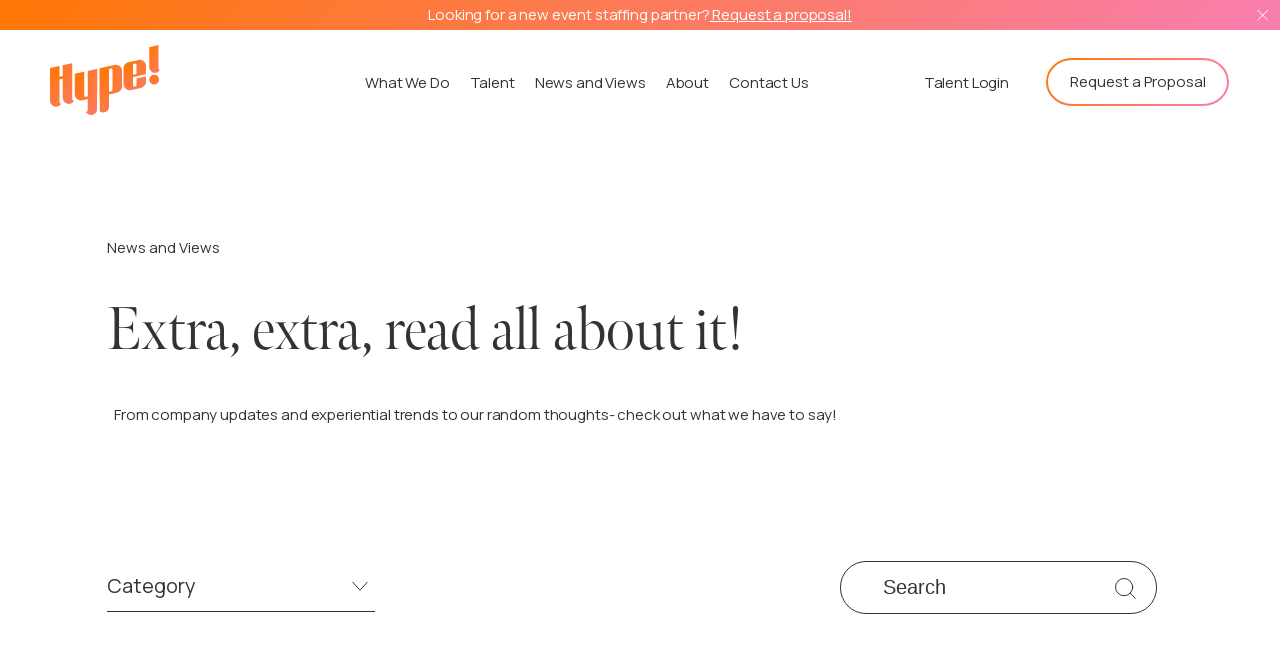

--- FILE ---
content_type: text/html; charset=UTF-8
request_url: https://thehypeagency.com/2017/08/
body_size: 29316
content:
<!doctype html>
<html class="no-js" lang="en-US">

<head>
  <meta charset="utf-8">
  <title>August 2017 - The HYPE Agency The HYPE Agency</title>
  <meta name="description" content="">
  <meta name="viewport" content="width=device-width, initial-scale=1">
  <meta name="theme-color" content="#ff7704">
  <meta name="apple-mobile-web-app-status-bar-style" content="black-translucent">

  <!-- Google Tag Manager -->
  <script>(function(w,d,s,l,i){w[l]=w[l]||[];w[l].push({'gtm.start':
  new Date().getTime(),event:'gtm.js'});var f=d.getElementsByTagName(s)[0],
  j=d.createElement(s),dl=l!='dataLayer'?'&l='+l:'';j.async=true;j.defer=true;j.src=
  'https://www.googletagmanager.com/gtm.js?id='+i+dl;f.parentNode.insertBefore(j,f);
  })(window,document,'script','dataLayer','GTM-N97F5WJ');</script>
  <!-- End Google Tag Manager -->

  <link rel="preconnect" href="https://player.vimeo.com">
  <link rel="preconnect" href="https://i.vimeocdn.com">
  <link rel="preconnect" href="https://f.vimeocdn.com">
  <link rel="preconnect" href="https://fonts.gstatic.com">
  <link rel="preload" href="https://fonts.googleapis.com/css2?family=Manrope&display=swap" media="screen" as="style" onload="this.onload=null;this.rel='stylesheet'" />
  <noscript>
      <link rel="stylesheet" href="https://fonts.googleapis.com/css2?family=Manrope&display=swap" media="screen">
  </noscript>    
  <link rel="preload" href="https://use.typekit.net/wsi8jsh.css" media="screen" as="style" onload="this.onload=null;this.rel='stylesheet'" />
  <noscript>
      <link rel="stylesheet" href="https://use.typekit.net/wsi8jsh.css" media="screen">
  </noscript>
  <script>
    /*! loadCSS. [c]2017 Filament Group, Inc. MIT License */
     /* This file is meant as a standalone workflow for
     - testing support for link[rel=preload]
     - enabling async CSS loading in browsers that do not support rel=preload
     - applying rel preload css once loaded, whether supported or not.
     */
     (function(w) {
         "use strict";
         // rel=preload support test
         if (!w.loadCSS) {
             w.loadCSS = function() {};
         }
         // define on the loadCSS obj
         var rp = loadCSS.relpreload = {};
         // rel=preload feature support test
         // runs once and returns a function for compat purposes
         rp.support = (function() {
             var ret;
             try {
                 ret = w.document.createElement("link").relList.supports("preload");
             } catch (e) {
                 ret = false;
             }
             return function() {
                 return ret;
             };
         })();
 
         // if preload isn't supported, get an asynchronous load by using a non-matching media attribute
         // then change that media back to its intended value on load
         rp.bindMediaToggle = function(link) {
             // remember existing media attr for ultimate state, or default to 'all'
             var finalMedia = link.media || "all";
 
             function enableStylesheet() {
                 // unbind listeners
                 if (link.addEventListener) {
                     link.removeEventListener("load", enableStylesheet);
                 } else if (link.attachEvent) {
                     link.detachEvent("onload", enableStylesheet);
                 }
                 link.setAttribute("onload", null);
                 link.media = finalMedia;
             }
 
             // bind load handlers to enable media
             if (link.addEventListener) {
                 link.addEventListener("load", enableStylesheet);
             } else if (link.attachEvent) {
                 link.attachEvent("onload", enableStylesheet);
             }
 
             // Set rel and non-applicable media type to start an async request
             // note: timeout allows this to happen async to let rendering continue in IE
             setTimeout(function() {
                 link.rel = "stylesheet";
                 link.media = "only x";
             });
             // also enable media after 3 seconds,
             // which will catch very old browsers (android 2.x, old firefox) that don't support onload on link
             setTimeout(enableStylesheet, 3000);
         };
 
         // loop through link elements in DOM
         rp.poly = function() {
             // double check this to prevent external calls from running
             if (rp.support()) {
                 return;
             }
             var links = w.document.getElementsByTagName("link");
             for (var i = 0; i < links.length; i++) {
                 var link = links[i];
                 // qualify links to those with rel=preload and as=style attrs
                 if (link.rel === "preload" && link.getAttribute("as") === "style" && !link.getAttribute("data-loadcss")) {
                     // prevent rerunning on link
                     link.setAttribute("data-loadcss", true);
                     // bind listeners to toggle media back
                     rp.bindMediaToggle(link);
                 }
             }
         };
 
         // if unsupported, run the polyfill
         if (!rp.support()) {
             // run once at least
             rp.poly();
 
             // rerun poly on an interval until onload
             var run = w.setInterval(rp.poly, 500);
             if (w.addEventListener) {
                 w.addEventListener("load", function() {
                     rp.poly();
                     w.clearInterval(run);
                 });
             } else if (w.attachEvent) {
                 w.attachEvent("onload", function() {
                     rp.poly();
                     w.clearInterval(run);
                 });
             }
         }
 
         // commonjs
         if (typeof exports !== "undefined") {
             exports.loadCSS = loadCSS;
         } else {
             w.loadCSS = loadCSS;
         }
     }(typeof global !== "undefined" ? global : this));
     //for full viwe port menu in mobile
     var vh = window.innerHeight * 0.01;
      document.documentElement.style.setProperty('--vh', `${vh}px`);
      window.addEventListener('resize', () => {
        var vh = window.innerHeight * 0.01;
        document.documentElement.style.setProperty('--vh', `${vh}px`);
      });   
 </script>
  <style>
  article,aside,details,figcaption,figure,footer,header,hgroup,nav,section{display:block}audio,canvas,video{display:inline-block;*display:inline;*zoom:1}audio:not([controls]){display:none}.ir br,[hidden]{display:none}html{font-size:100%;-webkit-text-size-adjust:100%;-ms-text-size-adjust:100%}body{margin:0;width:100%;height:100%;font-family:"Manrope",sans-serif;font-size:15px;color:#333;line-height:1.231;-webkit-font-smoothing:antialiased;position:relative;overflow-x:hidden}::-moz-selection{background:#3e3620}::selection{background:#3e3620}a{text-decoration:none;color:#333;-webkit-transition-delay:0s,0s,0s;-webkit-transition:color .25s ease-in-out 0s,background-color .25s ease-in-out 0s,border-color .25s ease-in-out 0s;transition:color .25s ease-in-out 0s,background-color .25s ease-in-out 0s,border-color .25s ease-in-out 0s;outline:none}a:active,a:hover{outline:0}abbr[title]{border-bottom:1px dotted}b,strong{font-weight:700}blockquote{margin:1em 40px}dfn{font-style:italic}hr,img{border:0}hr{display:block;height:1px;border-top:1px solid #b5b4b4;margin:1em 0;padding:0}ins,mark{color:#000}ins{background:#ff9;text-decoration:none}mark{background:#ff0;font-style:italic;font-weight:700}code,kbd,pre,samp{font-family:monospace,monospace;_font-family:'courier new',monospace;font-size:1em}pre{white-space:pre-wrap;word-wrap:break-word}q{quotes:none}small{font-size:85%}sub,sup{font-size:75%;line-height:0;position:relative;vertical-align:baseline}sup{top:-.5em}sub{bottom:-.25em}dd{margin:0 0 0 40px}nav ol,nav ul{list-style:none;list-style-image:none;margin:0;padding:0}img{-ms-interpolation-mode:bicubic;vertical-align:middle}svg:not(:root){overflow:hidden}fieldset,legend{border:0;padding:0}fieldset,figure,form{margin:0}label{cursor:pointer}legend{*margin-left:-7px}input,select,textarea{background:0 0}button,input,select{vertical-align:baseline}button,input,select,textarea{font-size:100%;margin:0;*vertical-align:middle}button,input{line-height:normal;*overflow:visible}table button,table input{*overflow:auto}button,input[type=button],input[type=reset],input[type=submit]{cursor:pointer;-webkit-appearance:button}*,input[type=checkbox],input[type=radio]{box-sizing:border-box}input[type=search]{-webkit-appearance:textfield;box-sizing:content-box}input[type=search]::-webkit-search-decoration{-webkit-appearance:none}button::-moz-focus-inner,input::-moz-focus-inner{border:0;padding:0}textarea{overflow:auto;vertical-align:top;resize:vertical}input:invalid,textarea:invalid{background-color:#f0dddd}table{border-collapse:collapse;border-spacing:0}td{vertical-align:top}.ir{display:block;border:0;text-indent:-999em;overflow:hidden;background-color:transparent;background-repeat:no-repeat;text-align:left;direction:ltr}.hidden{display:none!important;visibility:hidden}.visuallyhidden{border:0;clip:rect(0 0 0 0);height:1px;margin:-1px;overflow:hidden;padding:0;position:absolute;width:1px}.visuallyhidden.focusable:active,.visuallyhidden.focusable:focus{clip:auto;height:auto;margin:0;overflow:visible;position:static;width:auto}.invisible,.wow{visibility:hidden}.loaded .preloader{opacity:0;visibility:hidden}::-moz-selection{background:#f96c2f;color:#fff;text-shadow:none}::selection{background:#f96c2f;color:#fff;text-shadow:none}a:hover{text-decoration:none;color:#f96c2f}a:focus{outline:none}h1,h2,h3{font-weight:300}h1{font-family:meno-banner,serif;font-size:60px;line-height:60px;margin:0 0 21px;color:#fff}h2,h3{color:#333}h2{letter-spacing:-.32px;font-size:35px;line-height:40px;margin:0 0 23px}h2,h3,h4,h5{font-family:meno-banner,serif}h3{font-size:30px;line-height:34px;margin:0 0 16px}h4,h5{margin:0 0 10px}h4{font-size:24px;line-height:28px}h4,h5,h6{color:#333;font-weight:300}h5{font-size:25px;letter-spacing:-.23px;line-height:30px}h6,p{font-size:15px}h6{font-family:"Manrope",sans-serif;line-height:21px;margin:0 0 23px}p{line-height:25px;letter-spacing:-.14px;margin:0 0 24px}p:last-child{margin-bottom:0!important}ol{counter-reset:number}ol li{counter-increment:number;margin-bottom:14px;position:relative;padding-left:20px}ol li,ol li::before,ul li{font-size:15px;line-height:21px}ol li::before{color:#333;margin-right:12px;left:0;top:0;content:counter(number) ". ";position:absolute}ol,ul{padding:0 0 10px 13px;margin:0 0 20px;list-style:none}ul li{margin-bottom:14px;position:relative;padding-left:22px}ul li::before{width:4px;height:4px;border-radius:100%;background:#333;position:absolute;left:0;top:8px;content:''}::-webkit-input-placeholder{opacity:1;color:#fff}:-moz-placeholder,::-moz-placeholder{opacity:1;color:#fff}:-ms-input-placeholder{opacity:1;color:#fff}input{outline:none}.fl{float:left}.fr{float:right}img.aligncenter{margin:0 auto 18px}img.alignleft,img.alignright{margin:0 0 18px}.flex{display:-webkit-flex;display:-webkit-box;display:-ms-flexbox;display:flex;-webkit-flex-wrap:wrap;-ms-flex-wrap:wrap;flex-wrap:wrap}.fw{width:100%;max-width:1126px;margin:0 auto;padding-left:20px;padding-right:20px}.inner-width{max-width:900px}.hide-on-mobile,footer .footer-in .footer-top .footer-top-right ul li::before,header .header-in .header-right .header-right-bottom .secondary-menu-button-wrap .secondary li::before,header .header-in .header-right .header-right-bottom>.main-menu>li::before,header .header-in .header-right .header-right-bottom>.main-menu>li>ul li::before{display:none}@-webkit-keyframes button-gradient{0%,to{background-position:0% 50%}50%{background-position:100% 50%}}@keyframes button-gradient{0%,to{background-position:0% 50%}50%{background-position:100% 50%}}@keyframes autofill{to{background-color:transparent}}@-webkit-keyframes autofill{to{background-color:transparent}}.button-wrap{text-align:left}.button-wrap .overlay-link,.button-wrap button,.button-wrap>a{min-width:185px;max-width:352px;height:auto;color:#fff;font-family:"Manrope",sans-serif;font-size:15px;line-height:20px;padding:13px 24px;display:inline-block;vertical-align:top;border:2px solid #fff;border-radius:25px;position:relative;text-align:center;-webkit-transition-delay:0s;-webkit-transition:all .3s ease-in-out 0s;transition:all .3s ease-in-out 0s}.button-wrap .overlay-link span,.button-wrap button span,.button-wrap>a span{position:relative;z-index:2}.button-wrap button{background:0 0}.button-wrap.center{text-align:center}.button-wrap.right{text-align:right}.button-wrap.gradient button,.button-wrap.gradient>a{color:#333;border:0;padding:15px 24px;z-index:0}.button-wrap.gradient button::before,.button-wrap.gradient>a::before{content:"";position:absolute;z-index:-1;top:0;left:0;right:0;bottom:0;background-image:-webkit-linear-gradient(315deg,#ff7704,#f97eb1);background-image:linear-gradient(135deg,#ff7704,#f97eb1);background-size:auto;-webkit-mask:url('data:image/svg+xml;utf8,<svg  xmlns="http://www.w3.org/2000/svg" ><rect x="2" y="2" width="100%" height="100%" style="height:calc(100% - 4px);width:calc(100% - 4px)" rx="25" ry="25" stroke-width="2" fill="transparent" stroke="white"/></svg>') 0/100% 100%;mask:url('data:image/svg+xml;utf8,<svg  xmlns="http://www.w3.org/2000/svg" ><rect x="2" y="2" width="100%" height="100%" style="height:calc(100% - 4px);width:calc(100% - 4px)" rx="25" ry="25" stroke-width="2" fill="transparent" stroke="white"/></svg>') 0/100% 100%}.container,header .header-in .logo-hamburger-wrap .logo img,header .header-in .logo-hamburger-wrap .logo svg{width:100%}.container__body{-webkit-transition:-webkit-transform 1000ms cubic-bezier(.23,1,.32,1) 0;transition:transform 1000ms cubic-bezier(.23,1,.32,1) 0;transition:transform 1000ms cubic-bezier(.23,1,.32,1) 0,-webkit-transform 1000ms cubic-bezier(.23,1,.32,1) 0}.wrapper{overflow:hidden}.wrapper>section:not(.hero){background-color:#fff;position:relative}.alert-bar,header{width:100%;-webkit-transition-delay:0s}.alert-bar{background:-webkit-linear-gradient(315deg,#ff7704 0%,#f97eb1 100%);background:linear-gradient(135deg,#ff7704 0%,#f97eb1 100%);padding:6px 0;text-align:center;opacity:0;visibility:hidden;position:absolute;z-index:99;-webkit-transition:opacity .3s ease-in-out 0s;transition:opacity .3s ease-in-out 0s}.alert-bar p{line-height:18px;color:#fff;margin:0}.alert-bar a{color:#fff;text-decoration:underline}.alert-bar a:hover{text-decoration:none}.alert-bar .close-alert-bar{width:11px;height:11px;background:url(/wp-content/themes/hype/img/alert-close.svg) no-repeat 0 0;position:absolute;right:12px;top:50%;-webkit-transform:translateY(-50%);-ms-transform:translateY(-50%);transform:translateY(-50%);display:block;text-indent:-200000px}.alert-bar.alert-bar-show{opacity:1;visibility:visible}.alert-bar .alert-bar-in{padding-left:25px;padding-right:25px}.alert-bar.alert-bar-show+header{margin-top:30px}header{position:fixed;left:0;top:0;z-index:999;-webkit-transition:top .3s ease-in-out 0s;transition:top .3s ease-in-out 0s}.menu-open header{margin-top:0!important}.fixed.menu-open header .header-in .logo-hamburger-wrap .logo img,.home header .header-in .logo-hamburger-wrap .logo img,.menu-open header .header-in .logo-hamburger-wrap .logo img{-webkit-filter:brightness(100);filter:brightness(100)}.home header .header-in .logo-hamburger-wrap .logo path,.menu-open header .header-in .logo-hamburger-wrap .logo path{fill:#fff}.fixed.menu-open header .header-in .logo-hamburger-wrap .hamburger-wrap .hamburger-icon,.fixed.menu-open header .header-in .logo-hamburger-wrap .hamburger-wrap .hamburger-icon::after,.fixed.menu-open header .header-in .logo-hamburger-wrap .hamburger-wrap .hamburger-icon::before,.menu-open header .header-in .logo-hamburger-wrap .hamburger-wrap .hamburger-icon,.menu-open header .header-in .logo-hamburger-wrap .hamburger-wrap .hamburger-icon::after,.menu-open header .header-in .logo-hamburger-wrap .hamburger-wrap .hamburger-icon::before{background:#fff}header .header-in,header .header-in .logo-hamburger-wrap{-webkit-box-pack:justify;-webkit-justify-content:space-between;-ms-flex-pack:justify;justify-content:space-between}header .header-in{-webkit-box-align:center;-webkit-align-items:center;-ms-flex-align:center;align-items:center;position:relative;padding-left:20px;padding-right:20px}header .header-in .logo-hamburger-wrap,header .header-in .logo-hamburger-wrap .hamburger-wrap{position:relative;display:-webkit-box;display:-webkit-flex;display:-ms-flexbox;display:flex;-webkit-box-align:center;-webkit-align-items:center;-ms-flex-align:center;align-items:center}header .header-in .logo-hamburger-wrap{padding-top:19px;padding-bottom:15px;z-index:99;width:100%}header .header-in .logo-hamburger-wrap .logo{max-width:103px}header .header-in .logo-hamburger-wrap .logo svg{height:auto}header .header-in .logo-hamburger-wrap .hamburger-wrap{width:29px;height:20px;border-radius:100%;-webkit-box-pack:center;-webkit-justify-content:center;-ms-flex-pack:center;justify-content:center}header .header-in .logo-hamburger-wrap .hamburger-wrap .hamburger-icon{-webkit-transition-duration:.5s;transition-duration:.5s;position:relative;height:2px;width:30px;top:0;background-color:#f96c2f;-webkit-transition-delay:0s;-webkit-transition:all .3s ease-in-out 0s;transition:all .3s ease-in-out 0s}header .header-in .logo-hamburger-wrap .hamburger-wrap .hamburger-icon::after,header .header-in .logo-hamburger-wrap .hamburger-wrap .hamburger-icon::before{position:absolute;width:30px;height:2px;background-color:#f96c2f;content:"";top:-8px;-webkit-transition-delay:0s;-webkit-transition:all .3s ease-in-out 0s;transition:all .3s ease-in-out 0s}header .header-in .logo-hamburger-wrap .hamburger-wrap .hamburger-icon::after{top:8px}.menu-open header .header-in .logo-hamburger-wrap .hamburger-wrap .hamburger-icon{background:0 0!important}.menu-open header .header-in .logo-hamburger-wrap .hamburger-wrap .hamburger-icon::before{-webkit-transform:rotateZ(45deg) scaleX(1) translate(6px,6px);-ms-transform:rotateZ(45deg) scaleX(1) translate(6px,6px);transform:rotateZ(45deg) scaleX(1) translate(6px,6px)}.menu-open header .header-in .logo-hamburger-wrap .hamburger-wrap .hamburger-icon::after{-webkit-transform:rotateZ(-45deg) scaleX(1) translate(6px,-6px);-ms-transform:rotateZ(-45deg) scaleX(1) translate(6px,-6px);transform:rotateZ(-45deg) scaleX(1) translate(6px,-6px)}header .header-in .header-right,header .header-in .header-right .header-right-bottom>.main-menu>li>ul{opacity:0;visibility:hidden;-webkit-transition-delay:0s;-webkit-transition:all .3s ease-in-out 0s;transition:all .3s ease-in-out 0s}header .header-in .header-right{background:-webkit-linear-gradient(315deg,#ff7704 0%,#f97eb1 100%);background:linear-gradient(135deg,#ff7704 0%,#f97eb1 100%);top:0;left:0;padding:25vh 0 0;height:100vh;height:calc(var(--vh,1vh)*100)}header .header-in .header-right .header-right-bottom{width:100%;-webkit-box-align:center;-webkit-align-items:center;-ms-flex-align:center;align-items:center;overflow:auto;padding:0 20px 30px}header .header-in .header-right .header-right-bottom>.main-menu{width:100%;padding:0;margin:0 0 auto;list-style:none;display:block}header .header-in .header-right .header-right-bottom>.main-menu>li{font-family:meno-banner,serif;font-size:45px;line-height:49px;letter-spacing:-.41px;position:relative;margin-bottom:0;padding-left:0}header .header-in .header-right .header-right-bottom>.main-menu>li>a{color:#fff;display:inline-block}header .header-in .header-right .header-right-bottom>.main-menu>li+li{margin-top:20px}header .header-in .header-right .header-right-bottom>.main-menu>li>ul{max-height:0;overflow:hidden}header .header-in .header-right .header-right-bottom>.main-menu>li>ul li{padding-left:0;margin-bottom:0;font-family:"Manrope",sans-serif;font-size:15px;line-height:20px;letter-spacing:.7px}header .header-in .header-right .header-right-bottom>.main-menu>li>ul li:first-child{padding-top:22px}header .header-in .header-right .header-right-bottom>.main-menu>li>ul li:last-child{padding-bottom:32px}footer .footer-in .footer-top .footer-top-left .contact-info p a,footer .footer-in .footer-top .footer-top-left .footer-cta h2,footer .footer-in .footer-top .footer-top-left .footer-cta h6,footer .footer-in .footer-top .footer-top-right ul.footer-menu li a,header .header-in .header-right .header-right-bottom .secondary-menu-button-wrap .secondary li a,header .header-in .header-right .header-right-bottom>.main-menu>li>ul li a{color:#fff}header .header-in .header-right .header-right-bottom>.main-menu>li>ul li+li{margin-top:24px}header .header-in .header-right .header-right-bottom>.main-menu>li.submenu-open>ul{max-height:1500px;opacity:1;visibility:visible}header .header-in .header-right .header-right-bottom>.main-menu>li.submenu-open .submenu-toggle::after{-webkit-transform:rotate(45deg);-ms-transform:rotate(45deg);transform:rotate(45deg)}header .header-in .header-right .header-right-bottom>.main-menu>li .submenu-toggle{width:44px;height:49px;position:absolute;top:0;margin-left:20px;font-size:45px;line-height:49px;color:#fff;cursor:pointer;text-align:center}header .header-in .header-right .header-right-bottom>.main-menu>li .submenu-toggle::after{font-family:meno-banner,serif;content:'\002B';position:absolute;top:0}header .header-in .header-right .header-right-bottom .secondary-menu-button-wrap{width:100%;display:-webkit-box;display:-webkit-flex;display:-ms-flexbox;display:flex;-webkit-box-orient:horizontal;-webkit-box-direction:reverse;-webkit-flex-direction:row-reverse;-ms-flex-direction:row-reverse;flex-direction:row-reverse;-webkit-box-pack:justify;-webkit-justify-content:space-between;-ms-flex-pack:justify;justify-content:space-between;-webkit-box-align:center;-webkit-align-items:center;-ms-flex-align:center;align-items:center}footer .footer-in .footer-top .footer-top-right ul li,header .header-in .header-right .header-right-bottom .secondary-menu-button-wrap .secondary{padding:0;margin:0}header .header-in .header-right .header-right-bottom .secondary-menu-button-wrap .secondary li{font-size:15px;line-height:21px;letter-spacing:-.14px;margin-bottom:0;padding-left:0}header .header-in .header-right .menu-wrap-outer{overflow:hidden;overflow-y:auto;height:100%}header .header-in .header-right .menu-wrap-outer .menu-wrap{display:-webkit-box;display:-webkit-flex;display:-ms-flexbox;display:flex;height:100%;-webkit-box-orient:vertical;-webkit-box-direction:normal;-webkit-flex-direction:column;-ms-flex-direction:column;flex-direction:column}header .header-in .header-right .menu-wrap-outer.submenu-openmain .menu-wrap{height:auto}header .header-in .header-right .menu-wrap-outer.submenu-openmain .header-right-bottom{height:auto;overflow:initial}.menu-open header .header-in .header-right{opacity:1;visibility:visible}.home header .header-in .logo-hamburger-wrap .hamburger-wrap .hamburger-icon,.home header .header-in .logo-hamburger-wrap .hamburger-wrap .hamburger-icon::after,.home header .header-in .logo-hamburger-wrap .hamburger-wrap .hamburger-icon::before{background-color:#fff}.fixed header{background:#fff;margin-top:0!important}.fixed header .header-in .logo-hamburger-wrap .logo img{-webkit-filter:none;filter:none}.fixed header .header-in .logo-hamburger-wrap .logo svg path{fill:url(#radial-gradient) #f96c2f}.fixed header .header-in .logo-hamburger-wrap .hamburger-wrap .hamburger-icon,.fixed header .header-in .logo-hamburger-wrap .hamburger-wrap .hamburger-icon::after,.fixed header .header-in .logo-hamburger-wrap .hamburger-wrap .hamburger-icon::before{background:#f96c2f}.lock-scroll,footer{overflow:hidden}.lock-scroll body{overflow:hidden;height:100%}footer{background:#333;position:relative;padding:48px 0 38px}footer .footer-in .footer-top .footer-top-left{width:100%}footer .footer-in .footer-top .footer-top-left .footer-cta .button-wrap{padding-top:8px}footer .footer-in .footer-top .footer-top-left .footer-cta .button-wrap a{min-width:227px;color:#fff}footer .footer-in .footer-top .footer-top-left .contact-info{margin-top:50px}footer .footer-in .footer-top .footer-top-left .contact-info p{line-height:27px;color:#fff}footer .footer-in .footer-top .footer-top-right{width:100%;-webkit-box-orient:vertical;-webkit-box-direction:normal;-webkit-flex-direction:column;-ms-flex-direction:column;flex-direction:column;margin-top:61px}footer .footer-in .footer-top .footer-top-right ul{padding:0;margin:0;list-style:none}footer .footer-in .footer-top .footer-top-right ul.footer-menu li{font-size:15px;letter-spacing:-.14px}footer .footer-in .footer-top .footer-top-right ul.footer-menu li+li{margin-top:38px}footer .footer-in .footer-bottom .footer-quick-links li a:hover,footer .footer-in .footer-top .footer-top-right ul.footer-menu li a:hover{color:#f96c2f}footer .footer-in .footer-top .footer-top-right ul.social{margin:76px auto 0}footer .footer-in .footer-top .footer-top-right ul.social li+li{margin-left:28px}footer .footer-in .footer-top .footer-top-right ul.social li a #social-gradient,header .header-in .header-right .header-right-bottom>.main-menu>li .submenu-toggle::after{-webkit-transition-delay:0s;-webkit-transition:all .3s ease-in-out 0s;transition:all .3s ease-in-out 0s}footer .footer-in .footer-top .footer-top-right ul.social li a:hover #social-gradient{opacity:1!important}footer .footer-in .footer-top .footer-top-right ul.social li img,footer .footer-in .footer-top .footer-top-right ul.social li svg{width:29px;height:29px}footer .footer-in .footer-bottom,footer .footer-in .footer-bottom .footer-quick-links{-webkit-box-pack:center;-webkit-justify-content:center;-ms-flex-pack:center;justify-content:center}footer .footer-in .footer-bottom{-webkit-box-orient:vertical;-webkit-box-direction:reverse;-webkit-flex-direction:column-reverse;-ms-flex-direction:column-reverse;flex-direction:column-reverse;margin-top:27px;padding-top:22px;border-top:1px solid #686868}footer .footer-in .footer-bottom .copyright{text-align:center}footer .footer-in .footer-bottom .copyright p,footer .footer-in .footer-bottom .footer-quick-links li a{color:#a9a9a9}footer .footer-in .footer-bottom .footer-quick-links{padding:0;margin:0 0 13px;list-style:none}footer .footer-in .footer-bottom .footer-quick-links li{padding:0;margin:0;font-size:15px;letter-spacing:-.14px}footer .footer-in .footer-bottom .footer-quick-links li+li{margin-left:30px}footer .footer-in .footer-bottom .footer-quick-links li::before{display:none}@media screen and (min-width:1025px){footer{padding:139px 0 98px}footer .footer-in .footer-bottom,footer .footer-in .footer-top{-webkit-box-pack:justify;-webkit-justify-content:space-between;-ms-flex-pack:justify;justify-content:space-between}footer .footer-in .footer-top .footer-top-left{width:44.74%}footer .footer-in .footer-top .footer-top-left .footer-cta .button-wrap{padding-top:8px}footer .footer-in .footer-top .footer-top-left .contact-info{margin-top:86px;-webkit-align-self:flex-end;-ms-flex-item-align:end;align-self:flex-end}footer .footer-in .footer-top .footer-top-left .contact-info p{line-height:27px;color:#fff}footer .footer-in .footer-top .footer-top-left .contact-info p a:hover{color:#f96c2f}footer .footer-in .footer-top .footer-top-right{width:20%;margin-top:0}footer .footer-in .footer-top .footer-top-right ul.footer-menu li{text-align:right}footer .footer-in .footer-top .footer-top-right ul.footer-menu li+li{margin-top:28px}footer .footer-in .footer-top .footer-top-right ul.social{margin:auto 0 0 auto}footer .footer-in .footer-top .footer-top-right ul.social li+li{margin-left:22px}footer .footer-in .footer-top .footer-top-right ul.social li img,footer .footer-in .footer-top .footer-top-right ul.social li svg{width:29px}footer .footer-in .footer-bottom{margin-top:93px;padding-top:12px;-webkit-box-orient:inherit;-webkit-box-direction:inherit;-webkit-flex-direction:inherit;-ms-flex-direction:inherit;flex-direction:inherit}footer .footer-in .footer-bottom .copyright{text-align:left}footer .footer-in .footer-bottom .footer-quick-links{margin:0}footer .footer-in .footer-bottom .footer-quick-links li+li{margin-left:30px}}.back-to-parent-page-wrap{position:absolute;left:0;right:0;top:147px}.back-to-parent-page-wrap .back-to-parent-page{padding-left:20px;font-size:12px;line-height:25px;letter-spacing:-.11px;background:-webkit-linear-gradient(315deg,#ff7704 0%,#fa7ea8 100%);background:linear-gradient(135deg,#ff7704 0%,#fa7ea8 100%);-webkit-background-clip:text;-webkit-text-fill-color:transparent;color:#ff7704;position:relative;display:inline-block;margin:0}.back-to-parent-page-wrap .back-to-parent-page:after{width:6px;height:10px;background:url(/wp-content/themes/hype/img/left-arrow.svg) no-repeat 0 0;position:absolute;left:0;top:8px;content:''}.body-alert-bar-show .back-to-parent-page-wrap{top:200px}@media screen and (min-width:1025px){.back-to-parent-page-wrap{top:200px}.body-alert-bar-show .back-to-parent-page-wrap{top:230px}}.single-case_study .back-to-parent-page-wrap{z-index:3}@media screen and (max-width:1024px){.alert-bar.alert-bar-show+header{margin-top:48px}.alert-bar-in{padding-left:30px;padding-right:30px}header .header-in .header-right{width:100%;position:absolute}header .header-in .header-right .menu-wrap{height:calc(100% - 90px);overflow:auto}header .header-in .header-right .header-right-bottom .secondary-menu-button-wrap{width:calc(100% - 40px);position:absolute;bottom:40px;left:0;right:0;margin:0 auto}header .header-in .header-right .header-right-bottom .button-wrap a{border:2px solid #fff;color:#fff}header .header-in .header-right .header-right-bottom .button-wrap a::before{display:none}}@media screen and (min-width:1025px){body,p{font-size:15px}p{margin:0 0 24px}h1{font-size:120px;line-height:105px;margin:0 0 30px}h2{font-size:60px;line-height:63px;letter-spacing:-.55px;margin:0 0 27px}h3{font-size:45px;line-height:50px;letter-spacing:.8px;margin:0 0 26px}h4{font-size:35px;line-height:40px;margin:0 0 8px}h5{margin:0 0 12px}h6{margin:0 0 39px}img.aligncenter{display:block;margin:0 auto 27px}img.alignleft{float:left;margin-right:27px}img.alignright{float:right;margin-left:27px}.fw{padding-left:30px;padding-right:30px}.button-wrap .overlay-link,.button-wrap a,.button-wrap button{overflow:hidden}.button-wrap .overlay-link .hover,.button-wrap a .hover,.button-wrap button .hover{position:absolute;pointer-events:none;width:460px;height:460px;border-radius:50%;background:-webkit-linear-gradient(right,#ff7704,#ff6d47,#ff6b70,#ff7294,#f97eb1);background:linear-gradient(270deg,#ff7704,#ff6d47,#ff6b70,#ff7294,#f97eb1);background-size:1000% 1000%;-webkit-animation:button-gradient 5s ease infinite;animation:button-gradient 5s ease infinite;-webkit-transform-origin:0 0;-ms-transform-origin:0 0;transform-origin:0 0;-webkit-transition:-webkit-transform .4s ease-in-out;transition:transform .4s ease-in-out;transition:transform .4s ease-in-out,-webkit-transform .4s ease-in-out;-webkit-transform:scale(0) translate(-50%,-50%);-ms-transform:scale(0) translate(-50%,-50%);transform:scale(0) translate(-50%,-50%)}.button-wrap .overlay-link:hover,.button-wrap a:hover,.button-wrap button:hover,.fixed header .header-in .header-right .header-right-bottom .secondary-menu-button-wrap .button-wrap a:hover{border-color:transparent;color:#fff}.button-wrap .overlay-link:hover .hover,.button-wrap a:hover .hover,.button-wrap button:hover .hover{-webkit-transform:scale(1) translate(-50%,-50%);-ms-transform:scale(1) translate(-50%,-50%);transform:scale(1) translate(-50%,-50%)}header,header .header-in .header-right .header-right-bottom>.main-menu>li>a{padding-top:15px;padding-bottom:15px;-webkit-transition-delay:0s;-webkit-transition:all .3s ease-in-out 0s;transition:all .3s ease-in-out 0s}header .header-in{padding-left:50px;padding-right:50px}header .header-in .logo-hamburger-wrap{width:auto;display:block;background:0 0;padding:0}header .header-in .logo-hamburger-wrap .logo{max-width:133px;-webkit-transition-delay:0s;-webkit-transition:all .3s ease-in-out 0s;transition:all .3s ease-in-out 0s}header .header-in .header-right .header-right-bottom>.main-menu>li .submenu-toggle,header .header-in .header-right .header-right-bottom>.main-menu>li>ul li::before,header .header-in .logo-hamburger-wrap .hamburger-wrap{display:none}header .header-in .header-right{background:0 0;height:auto!important;padding:0}header .header-in .header-right .header-right-bottom{width:auto;height:auto;overflow:inherit;padding:0}header .header-in .header-right .header-right-bottom>.main-menu,header .header-in .header-right .header-right-bottom>.main-menu>li>ul{width:auto;display:-webkit-box;display:-webkit-flex;display:-ms-flexbox;display:flex;-webkit-flex-wrap:wrap;-ms-flex-wrap:wrap;flex-wrap:wrap;padding:0;margin:0}header .header-in .header-right .header-right-bottom>.main-menu>li{font-family:"Manrope",sans-serif;font-size:15px;line-height:21px;letter-spacing:-.14px;margin-bottom:0;padding-left:0}header .header-in .header-right .header-right-bottom>.main-menu>li+li{margin-left:45px;margin-top:0;padding-right:0}header .header-in .header-right .header-right-bottom>.main-menu>li>a{color:#333;padding-bottom:12px;padding-top:12px}header .header-in .header-right .header-right-bottom .secondary-menu-button-wrap .secondary li.menu-hover-item a,header .header-in .header-right .header-right-bottom>.main-menu>li.menu-hover-item a{opacity:.5}header .header-in .header-right,header .header-in .header-right .header-right-bottom>.main-menu>li:hover>ul{opacity:1;visibility:visible;margin-top:0}header .header-in .header-right .header-right-bottom>.main-menu>li>ul{width:241px;max-height:inherit;background:rgba(255,255,255,.9);list-style:none;padding:25px 21px;position:absolute;left:-63px;-webkit-box-pack:justify;-webkit-justify-content:space-between;-ms-flex-pack:justify;justify-content:space-between;opacity:0;visibility:hidden;margin:-10px 0 0;-webkit-transition-delay:0s;-webkit-transition:all .3s ease-in-out 0s;transition:all .3s ease-in-out 0s}header .header-in .header-right .header-right-bottom>.main-menu>li>ul li{width:100%;font-size:15px;line-height:20px;padding-left:0;position:relative;z-index:2}header .header-in .header-right .header-right-bottom>.main-menu>li>ul li:first-child{padding-top:0}header .header-in .header-right .header-right-bottom>.main-menu>li>ul li:last-child{padding-bottom:0}.home header .header-right .header-right-bottom>.main-menu>li>ul li a,header .header-in .header-right .header-right-bottom .secondary-menu-button-wrap .button-wrap a,header .header-in .header-right .header-right-bottom>.main-menu>li>ul li a{color:#333}header .header-in .header-right .header-right-bottom>.main-menu>li>ul li a:hover{color:#f96c2f}header .header-in .header-right .header-right-bottom>.main-menu>li>ul::after{width:7px;height:100%;position:absolute;top:0;left:0;background:-webkit-linear-gradient(top,#ff7704 0%,#f97eb1 100%);background:linear-gradient(to bottom,#ff7704 0%,#f97eb1 100%);content:'';z-index:1}header .header-in .header-right .header-right-bottom .secondary-menu-button-wrap{width:auto;-webkit-box-orient:inherit;-webkit-box-direction:inherit;-webkit-flex-direction:inherit;-ms-flex-direction:inherit;flex-direction:inherit;margin-left:115px}header .header-in .header-right .header-right-bottom .secondary-menu-button-wrap .secondary li a{color:#333;-webkit-transition-delay:0s;-webkit-transition:all .3s ease-in-out 0s;transition:all .3s ease-in-out 0s}header .header-in .header-right .header-right-bottom .secondary-menu-button-wrap .button-wrap{margin-left:36px}.home header .header-right .header-right-bottom .secondary-menu-button-wrap .secondary li a,.home header .header-right .header-right-bottom>.main-menu>li>a,.home header .header-right .header-right-bottom>.main-menu>li>a:hover,header .header-in .header-right .header-right-bottom .secondary-menu-button-wrap .button-wrap a:hover{color:#fff}header .header-in .header-right .menu-wrap-outer{overflow:initial}header .header-in .header-right .menu-wrap-outer .menu-wrap{display:-webkit-box;display:-webkit-flex;display:-ms-flexbox;display:flex;-webkit-box-orient:vertical;-webkit-box-direction:reverse;-webkit-flex-direction:column-reverse;-ms-flex-direction:column-reverse;flex-direction:column-reverse}.home header .header-right .header-right-bottom>.main-menu>li>ul{background:rgba(255,255,255,.9)}.home header .header-right .header-right-bottom .secondary-menu-button-wrap .button-wrap a{color:#fff;border:2px solid #fff;padding-top:13px;padding-bottom:13px}.home header .header-right .header-right-bottom .secondary-menu-button-wrap .button-wrap a::before{display:none}.home header .header-right .header-right-bottom .secondary-menu-button-wrap .button-wrap a:hover{border-color:transparent}.fixed header{background:#fff;margin-top:0!important;padding-top:10px;padding-bottom:10px}.fixed header .header-in .logo-hamburger-wrap .logo{max-width:85px}.fixed header .header-in .header-right .header-right-bottom .secondary-menu-button-wrap .secondary li a,.fixed header .header-in .header-right .header-right-bottom>.main-menu>li>a{color:#333}.fixed header .header-in .header-right .header-right-bottom .secondary-menu-button-wrap .button-wrap a{border:0;color:#333;padding-top:15px;padding-bottom:15px}.fixed header .header-in .header-right .header-right-bottom .secondary-menu-button-wrap .button-wrap a::before{display:block}}@media screen and (min-width:1025px) and (max-width:1280px){header .header-in .logo-hamburger-wrap .logo{max-width:110px}header .header-in .header-right .header-right-bottom .button-wrap,header .header-in .header-right .header-right-bottom>.main-menu>li+li{margin-left:20px}}@media screen and (min-width:1025px){.gform_wrapper{opacity:0;-webkit-transition-delay:0s;-webkit-transition:all .3s ease-in-out 0s;transition:all .3s ease-in-out 0s}.gform_wrapper.gform-loaded{opacity:1}}
/*!
 * animate.css -http://daneden.me/animate
 * Version - 3.5.1
 * Licensed under the MIT license - http://opensource.org/licenses/MIT
 *
 * Copyright (c) 2016 Daniel Eden
 */
.animated{-webkit-animation-duration:.3s;animation-duration:.3s;-webkit-animation-fill-mode:both;animation-fill-mode:both}.animated.infinite{-webkit-animation-iteration-count:infinite;animation-iteration-count:infinite}.animated.hinge{-webkit-animation-duration:2s;animation-duration:2s}.animated.bounceIn,.animated.bounceOut,.animated.flipOutX,.animated.flipOutY{-webkit-animation-duration:.75s;animation-duration:.75s}@-webkit-keyframes bounce{0%,20%,53%,80%,to{-webkit-animation-timing-function:cubic-bezier(.215,.61,.355,1);animation-timing-function:cubic-bezier(.215,.61,.355,1);-webkit-transform:translate3d(0,0,0);transform:translate3d(0,0,0)}40%,43%{-webkit-animation-timing-function:cubic-bezier(.755,.05,.855,.06);animation-timing-function:cubic-bezier(.755,.05,.855,.06);-webkit-transform:translate3d(0,-30px,0);transform:translate3d(0,-30px,0)}70%{-webkit-animation-timing-function:cubic-bezier(.755,.05,.855,.06);animation-timing-function:cubic-bezier(.755,.05,.855,.06);-webkit-transform:translate3d(0,-15px,0);transform:translate3d(0,-15px,0)}90%{-webkit-transform:translate3d(0,-4px,0);transform:translate3d(0,-4px,0)}}@keyframes bounce{0%,20%,53%,80%,to{-webkit-animation-timing-function:cubic-bezier(.215,.61,.355,1);animation-timing-function:cubic-bezier(.215,.61,.355,1);-webkit-transform:translate3d(0,0,0);transform:translate3d(0,0,0)}40%,43%{-webkit-animation-timing-function:cubic-bezier(.755,.05,.855,.06);animation-timing-function:cubic-bezier(.755,.05,.855,.06);-webkit-transform:translate3d(0,-30px,0);transform:translate3d(0,-30px,0)}70%{-webkit-animation-timing-function:cubic-bezier(.755,.05,.855,.06);animation-timing-function:cubic-bezier(.755,.05,.855,.06);-webkit-transform:translate3d(0,-15px,0);transform:translate3d(0,-15px,0)}90%{-webkit-transform:translate3d(0,-4px,0);transform:translate3d(0,-4px,0)}}.bounce{-webkit-animation-name:bounce;animation-name:bounce;-webkit-transform-origin:center bottom;-ms-transform-origin:center bottom;transform-origin:center bottom}@-webkit-keyframes flash{0%,50%,to{opacity:1}25%,75%{opacity:0}}@keyframes flash{0%,50%,to{opacity:1}25%,75%{opacity:0}}.flash{-webkit-animation-name:flash;animation-name:flash}@-webkit-keyframes pulse{0%,to{-webkit-transform:scale3d(1,1,1);transform:scale3d(1,1,1)}50%{-webkit-transform:scale3d(1.05,1.05,1.05);transform:scale3d(1.05,1.05,1.05)}}@keyframes pulse{0%,to{-webkit-transform:scale3d(1,1,1);transform:scale3d(1,1,1)}50%{-webkit-transform:scale3d(1.05,1.05,1.05);transform:scale3d(1.05,1.05,1.05)}}.pulse{-webkit-animation-name:pulse;animation-name:pulse}@-webkit-keyframes rubberBand{0%,to{-webkit-transform:scale3d(1,1,1);transform:scale3d(1,1,1)}30%{-webkit-transform:scale3d(1.25,.75,1);transform:scale3d(1.25,.75,1)}40%{-webkit-transform:scale3d(.75,1.25,1);transform:scale3d(.75,1.25,1)}50%{-webkit-transform:scale3d(1.15,.85,1);transform:scale3d(1.15,.85,1)}65%{-webkit-transform:scale3d(.95,1.05,1);transform:scale3d(.95,1.05,1)}75%{-webkit-transform:scale3d(1.05,.95,1);transform:scale3d(1.05,.95,1)}}@keyframes rubberBand{0%,to{-webkit-transform:scale3d(1,1,1);transform:scale3d(1,1,1)}30%{-webkit-transform:scale3d(1.25,.75,1);transform:scale3d(1.25,.75,1)}40%{-webkit-transform:scale3d(.75,1.25,1);transform:scale3d(.75,1.25,1)}50%{-webkit-transform:scale3d(1.15,.85,1);transform:scale3d(1.15,.85,1)}65%{-webkit-transform:scale3d(.95,1.05,1);transform:scale3d(.95,1.05,1)}75%{-webkit-transform:scale3d(1.05,.95,1);transform:scale3d(1.05,.95,1)}}.rubberBand{-webkit-animation-name:rubberBand;animation-name:rubberBand}@-webkit-keyframes shake{0%,to{-webkit-transform:translate3d(0,0,0);transform:translate3d(0,0,0)}10%,30%,50%,70%,90%{-webkit-transform:translate3d(-10px,0,0);transform:translate3d(-10px,0,0)}20%,40%,60%,80%{-webkit-transform:translate3d(10px,0,0);transform:translate3d(10px,0,0)}}@keyframes shake{0%,to{-webkit-transform:translate3d(0,0,0);transform:translate3d(0,0,0)}10%,30%,50%,70%,90%{-webkit-transform:translate3d(-10px,0,0);transform:translate3d(-10px,0,0)}20%,40%,60%,80%{-webkit-transform:translate3d(10px,0,0);transform:translate3d(10px,0,0)}}.shake{-webkit-animation-name:shake;animation-name:shake}@-webkit-keyframes headShake{0%,50%{-webkit-transform:translateX(0);transform:translateX(0)}6.5%{-webkit-transform:translateX(-6px) rotateY(-9deg);transform:translateX(-6px) rotateY(-9deg)}18.5%{-webkit-transform:translateX(5px) rotateY(7deg);transform:translateX(5px) rotateY(7deg)}31.5%{-webkit-transform:translateX(-3px) rotateY(-5deg);transform:translateX(-3px) rotateY(-5deg)}43.5%{-webkit-transform:translateX(2px) rotateY(3deg);transform:translateX(2px) rotateY(3deg)}}@keyframes headShake{0%,50%{-webkit-transform:translateX(0);transform:translateX(0)}6.5%{-webkit-transform:translateX(-6px) rotateY(-9deg);transform:translateX(-6px) rotateY(-9deg)}18.5%{-webkit-transform:translateX(5px) rotateY(7deg);transform:translateX(5px) rotateY(7deg)}31.5%{-webkit-transform:translateX(-3px) rotateY(-5deg);transform:translateX(-3px) rotateY(-5deg)}43.5%{-webkit-transform:translateX(2px) rotateY(3deg);transform:translateX(2px) rotateY(3deg)}}.headShake{-webkit-animation-timing-function:ease-in-out;animation-timing-function:ease-in-out;-webkit-animation-name:headShake;animation-name:headShake}@-webkit-keyframes swing{20%{-webkit-transform:rotate3d(0,0,1,15deg);transform:rotate3d(0,0,1,15deg)}40%{-webkit-transform:rotate3d(0,0,1,-10deg);transform:rotate3d(0,0,1,-10deg)}60%{-webkit-transform:rotate3d(0,0,1,5deg);transform:rotate3d(0,0,1,5deg)}80%{-webkit-transform:rotate3d(0,0,1,-5deg);transform:rotate3d(0,0,1,-5deg)}to{-webkit-transform:rotate3d(0,0,1,0deg);transform:rotate3d(0,0,1,0deg)}}@keyframes swing{20%{-webkit-transform:rotate3d(0,0,1,15deg);transform:rotate3d(0,0,1,15deg)}40%{-webkit-transform:rotate3d(0,0,1,-10deg);transform:rotate3d(0,0,1,-10deg)}60%{-webkit-transform:rotate3d(0,0,1,5deg);transform:rotate3d(0,0,1,5deg)}80%{-webkit-transform:rotate3d(0,0,1,-5deg);transform:rotate3d(0,0,1,-5deg)}to{-webkit-transform:rotate3d(0,0,1,0deg);transform:rotate3d(0,0,1,0deg)}}.swing{-webkit-transform-origin:top center;-ms-transform-origin:top center;transform-origin:top center;-webkit-animation-name:swing;animation-name:swing}@-webkit-keyframes tada{0%,to{-webkit-transform:scale3d(1,1,1);transform:scale3d(1,1,1)}10%,20%{-webkit-transform:scale3d(.9,.9,.9) rotate3d(0,0,1,-3deg);transform:scale3d(.9,.9,.9) rotate3d(0,0,1,-3deg)}30%,50%,70%,90%{-webkit-transform:scale3d(1.1,1.1,1.1) rotate3d(0,0,1,3deg);transform:scale3d(1.1,1.1,1.1) rotate3d(0,0,1,3deg)}40%,60%,80%{-webkit-transform:scale3d(1.1,1.1,1.1) rotate3d(0,0,1,-3deg);transform:scale3d(1.1,1.1,1.1) rotate3d(0,0,1,-3deg)}}@keyframes tada{0%,to{-webkit-transform:scale3d(1,1,1);transform:scale3d(1,1,1)}10%,20%{-webkit-transform:scale3d(.9,.9,.9) rotate3d(0,0,1,-3deg);transform:scale3d(.9,.9,.9) rotate3d(0,0,1,-3deg)}30%,50%,70%,90%{-webkit-transform:scale3d(1.1,1.1,1.1) rotate3d(0,0,1,3deg);transform:scale3d(1.1,1.1,1.1) rotate3d(0,0,1,3deg)}40%,60%,80%{-webkit-transform:scale3d(1.1,1.1,1.1) rotate3d(0,0,1,-3deg);transform:scale3d(1.1,1.1,1.1) rotate3d(0,0,1,-3deg)}}.tada{-webkit-animation-name:tada;animation-name:tada}@-webkit-keyframes wobble{0%,to{-webkit-transform:none;transform:none}15%{-webkit-transform:translate3d(-25%,0,0) rotate3d(0,0,1,-5deg);transform:translate3d(-25%,0,0) rotate3d(0,0,1,-5deg)}30%{-webkit-transform:translate3d(20%,0,0) rotate3d(0,0,1,3deg);transform:translate3d(20%,0,0) rotate3d(0,0,1,3deg)}45%{-webkit-transform:translate3d(-15%,0,0) rotate3d(0,0,1,-3deg);transform:translate3d(-15%,0,0) rotate3d(0,0,1,-3deg)}60%{-webkit-transform:translate3d(10%,0,0) rotate3d(0,0,1,2deg);transform:translate3d(10%,0,0) rotate3d(0,0,1,2deg)}75%{-webkit-transform:translate3d(-5%,0,0) rotate3d(0,0,1,-1deg);transform:translate3d(-5%,0,0) rotate3d(0,0,1,-1deg)}}@keyframes wobble{0%,to{-webkit-transform:none;transform:none}15%{-webkit-transform:translate3d(-25%,0,0) rotate3d(0,0,1,-5deg);transform:translate3d(-25%,0,0) rotate3d(0,0,1,-5deg)}30%{-webkit-transform:translate3d(20%,0,0) rotate3d(0,0,1,3deg);transform:translate3d(20%,0,0) rotate3d(0,0,1,3deg)}45%{-webkit-transform:translate3d(-15%,0,0) rotate3d(0,0,1,-3deg);transform:translate3d(-15%,0,0) rotate3d(0,0,1,-3deg)}60%{-webkit-transform:translate3d(10%,0,0) rotate3d(0,0,1,2deg);transform:translate3d(10%,0,0) rotate3d(0,0,1,2deg)}75%{-webkit-transform:translate3d(-5%,0,0) rotate3d(0,0,1,-1deg);transform:translate3d(-5%,0,0) rotate3d(0,0,1,-1deg)}}.wobble{-webkit-animation-name:wobble;animation-name:wobble}@-webkit-keyframes jello{0%,11.1%,to{-webkit-transform:none;transform:none}22.2%{-webkit-transform:skewX(-12.5deg) skewY(-12.5deg);transform:skewX(-12.5deg) skewY(-12.5deg)}33.3%{-webkit-transform:skewX(6.25deg) skewY(6.25deg);transform:skewX(6.25deg) skewY(6.25deg)}44.4%{-webkit-transform:skewX(-3.125deg) skewY(-3.125deg);transform:skewX(-3.125deg) skewY(-3.125deg)}55.5%{-webkit-transform:skewX(1.5625deg) skewY(1.5625deg);transform:skewX(1.5625deg) skewY(1.5625deg)}66.6%{-webkit-transform:skewX(-.78125deg) skewY(-.78125deg);transform:skewX(-.78125deg) skewY(-.78125deg)}77.7%{-webkit-transform:skewX(.39063deg) skewY(.39063deg);transform:skewX(.39063deg) skewY(.39063deg)}88.8%{-webkit-transform:skewX(-.19531deg) skewY(-.19531deg);transform:skewX(-.19531deg) skewY(-.19531deg)}}@keyframes jello{0%,11.1%,to{-webkit-transform:none;transform:none}22.2%{-webkit-transform:skewX(-12.5deg) skewY(-12.5deg);transform:skewX(-12.5deg) skewY(-12.5deg)}33.3%{-webkit-transform:skewX(6.25deg) skewY(6.25deg);transform:skewX(6.25deg) skewY(6.25deg)}44.4%{-webkit-transform:skewX(-3.125deg) skewY(-3.125deg);transform:skewX(-3.125deg) skewY(-3.125deg)}55.5%{-webkit-transform:skewX(1.5625deg) skewY(1.5625deg);transform:skewX(1.5625deg) skewY(1.5625deg)}66.6%{-webkit-transform:skewX(-.78125deg) skewY(-.78125deg);transform:skewX(-.78125deg) skewY(-.78125deg)}77.7%{-webkit-transform:skewX(.39063deg) skewY(.39063deg);transform:skewX(.39063deg) skewY(.39063deg)}88.8%{-webkit-transform:skewX(-.19531deg) skewY(-.19531deg);transform:skewX(-.19531deg) skewY(-.19531deg)}}.jello{-webkit-animation-name:jello;animation-name:jello;-webkit-transform-origin:center;-ms-transform-origin:center;transform-origin:center}@-webkit-keyframes bounceIn{0%,20%,40%,60%,80%,to{-webkit-animation-timing-function:cubic-bezier(.215,.61,.355,1);animation-timing-function:cubic-bezier(.215,.61,.355,1)}0%{opacity:0;-webkit-transform:scale3d(.3,.3,.3);transform:scale3d(.3,.3,.3)}20%{-webkit-transform:scale3d(1.1,1.1,1.1);transform:scale3d(1.1,1.1,1.1)}40%{-webkit-transform:scale3d(.9,.9,.9);transform:scale3d(.9,.9,.9)}60%{opacity:1;-webkit-transform:scale3d(1.03,1.03,1.03);transform:scale3d(1.03,1.03,1.03)}80%{-webkit-transform:scale3d(.97,.97,.97);transform:scale3d(.97,.97,.97)}to{opacity:1;-webkit-transform:scale3d(1,1,1);transform:scale3d(1,1,1)}}@keyframes bounceIn{0%,20%,40%,60%,80%,to{-webkit-animation-timing-function:cubic-bezier(.215,.61,.355,1);animation-timing-function:cubic-bezier(.215,.61,.355,1)}0%{opacity:0;-webkit-transform:scale3d(.3,.3,.3);transform:scale3d(.3,.3,.3)}20%{-webkit-transform:scale3d(1.1,1.1,1.1);transform:scale3d(1.1,1.1,1.1)}40%{-webkit-transform:scale3d(.9,.9,.9);transform:scale3d(.9,.9,.9)}60%{opacity:1;-webkit-transform:scale3d(1.03,1.03,1.03);transform:scale3d(1.03,1.03,1.03)}80%{-webkit-transform:scale3d(.97,.97,.97);transform:scale3d(.97,.97,.97)}to{opacity:1;-webkit-transform:scale3d(1,1,1);transform:scale3d(1,1,1)}}.bounceIn{-webkit-animation-name:bounceIn;animation-name:bounceIn}@-webkit-keyframes bounceInDown{0%,60%,75%,90%,to{-webkit-animation-timing-function:cubic-bezier(.215,.61,.355,1);animation-timing-function:cubic-bezier(.215,.61,.355,1)}0%{opacity:0;-webkit-transform:translate3d(0,-3000px,0);transform:translate3d(0,-3000px,0)}60%{opacity:1;-webkit-transform:translate3d(0,25px,0);transform:translate3d(0,25px,0)}75%{-webkit-transform:translate3d(0,-10px,0);transform:translate3d(0,-10px,0)}90%{-webkit-transform:translate3d(0,5px,0);transform:translate3d(0,5px,0)}to{-webkit-transform:none;transform:none}}@keyframes bounceInDown{0%,60%,75%,90%,to{-webkit-animation-timing-function:cubic-bezier(.215,.61,.355,1);animation-timing-function:cubic-bezier(.215,.61,.355,1)}0%{opacity:0;-webkit-transform:translate3d(0,-3000px,0);transform:translate3d(0,-3000px,0)}60%{opacity:1;-webkit-transform:translate3d(0,25px,0);transform:translate3d(0,25px,0)}75%{-webkit-transform:translate3d(0,-10px,0);transform:translate3d(0,-10px,0)}90%{-webkit-transform:translate3d(0,5px,0);transform:translate3d(0,5px,0)}to{-webkit-transform:none;transform:none}}.bounceInDown{-webkit-animation-name:bounceInDown;animation-name:bounceInDown}@-webkit-keyframes bounceInLeft{0%,60%,75%,90%,to{-webkit-animation-timing-function:cubic-bezier(.215,.61,.355,1);animation-timing-function:cubic-bezier(.215,.61,.355,1)}0%{opacity:0;-webkit-transform:translate3d(-3000px,0,0);transform:translate3d(-3000px,0,0)}60%{opacity:1;-webkit-transform:translate3d(25px,0,0);transform:translate3d(25px,0,0)}75%{-webkit-transform:translate3d(-10px,0,0);transform:translate3d(-10px,0,0)}90%{-webkit-transform:translate3d(5px,0,0);transform:translate3d(5px,0,0)}to{-webkit-transform:none;transform:none}}@keyframes bounceInLeft{0%,60%,75%,90%,to{-webkit-animation-timing-function:cubic-bezier(.215,.61,.355,1);animation-timing-function:cubic-bezier(.215,.61,.355,1)}0%{opacity:0;-webkit-transform:translate3d(-3000px,0,0);transform:translate3d(-3000px,0,0)}60%{opacity:1;-webkit-transform:translate3d(25px,0,0);transform:translate3d(25px,0,0)}75%{-webkit-transform:translate3d(-10px,0,0);transform:translate3d(-10px,0,0)}90%{-webkit-transform:translate3d(5px,0,0);transform:translate3d(5px,0,0)}to{-webkit-transform:none;transform:none}}.bounceInLeft{-webkit-animation-name:bounceInLeft;animation-name:bounceInLeft}@-webkit-keyframes bounceInRight{0%,60%,75%,90%,to{-webkit-animation-timing-function:cubic-bezier(.215,.61,.355,1);animation-timing-function:cubic-bezier(.215,.61,.355,1)}0%{opacity:0;-webkit-transform:translate3d(3000px,0,0);transform:translate3d(3000px,0,0)}60%{opacity:1;-webkit-transform:translate3d(-25px,0,0);transform:translate3d(-25px,0,0)}75%{-webkit-transform:translate3d(10px,0,0);transform:translate3d(10px,0,0)}90%{-webkit-transform:translate3d(-5px,0,0);transform:translate3d(-5px,0,0)}to{-webkit-transform:none;transform:none}}@keyframes bounceInRight{0%,60%,75%,90%,to{-webkit-animation-timing-function:cubic-bezier(.215,.61,.355,1);animation-timing-function:cubic-bezier(.215,.61,.355,1)}0%{opacity:0;-webkit-transform:translate3d(3000px,0,0);transform:translate3d(3000px,0,0)}60%{opacity:1;-webkit-transform:translate3d(-25px,0,0);transform:translate3d(-25px,0,0)}75%{-webkit-transform:translate3d(10px,0,0);transform:translate3d(10px,0,0)}90%{-webkit-transform:translate3d(-5px,0,0);transform:translate3d(-5px,0,0)}to{-webkit-transform:none;transform:none}}.bounceInRight{-webkit-animation-name:bounceInRight;animation-name:bounceInRight}@-webkit-keyframes bounceInUp{0%,60%,75%,90%,to{-webkit-animation-timing-function:cubic-bezier(.215,.61,.355,1);animation-timing-function:cubic-bezier(.215,.61,.355,1)}0%{opacity:0;-webkit-transform:translate3d(0,3000px,0);transform:translate3d(0,3000px,0)}60%{opacity:1;-webkit-transform:translate3d(0,-20px,0);transform:translate3d(0,-20px,0)}75%{-webkit-transform:translate3d(0,10px,0);transform:translate3d(0,10px,0)}90%{-webkit-transform:translate3d(0,-5px,0);transform:translate3d(0,-5px,0)}to{-webkit-transform:translate3d(0,0,0);transform:translate3d(0,0,0)}}@keyframes bounceInUp{0%,60%,75%,90%,to{-webkit-animation-timing-function:cubic-bezier(.215,.61,.355,1);animation-timing-function:cubic-bezier(.215,.61,.355,1)}0%{opacity:0;-webkit-transform:translate3d(0,3000px,0);transform:translate3d(0,3000px,0)}60%{opacity:1;-webkit-transform:translate3d(0,-20px,0);transform:translate3d(0,-20px,0)}75%{-webkit-transform:translate3d(0,10px,0);transform:translate3d(0,10px,0)}90%{-webkit-transform:translate3d(0,-5px,0);transform:translate3d(0,-5px,0)}to{-webkit-transform:translate3d(0,0,0);transform:translate3d(0,0,0)}}.bounceInUp{-webkit-animation-name:bounceInUp;animation-name:bounceInUp}@-webkit-keyframes bounceOut{20%{-webkit-transform:scale3d(.9,.9,.9);transform:scale3d(.9,.9,.9)}50%,55%{opacity:1;-webkit-transform:scale3d(1.1,1.1,1.1);transform:scale3d(1.1,1.1,1.1)}to{opacity:0;-webkit-transform:scale3d(.3,.3,.3);transform:scale3d(.3,.3,.3)}}@keyframes bounceOut{20%{-webkit-transform:scale3d(.9,.9,.9);transform:scale3d(.9,.9,.9)}50%,55%{opacity:1;-webkit-transform:scale3d(1.1,1.1,1.1);transform:scale3d(1.1,1.1,1.1)}to{opacity:0;-webkit-transform:scale3d(.3,.3,.3);transform:scale3d(.3,.3,.3)}}.bounceOut{-webkit-animation-name:bounceOut;animation-name:bounceOut}@-webkit-keyframes bounceOutDown{20%{-webkit-transform:translate3d(0,10px,0);transform:translate3d(0,10px,0)}40%,45%{opacity:1;-webkit-transform:translate3d(0,-20px,0);transform:translate3d(0,-20px,0)}to{opacity:0;-webkit-transform:translate3d(0,2000px,0);transform:translate3d(0,2000px,0)}}@keyframes bounceOutDown{20%{-webkit-transform:translate3d(0,10px,0);transform:translate3d(0,10px,0)}40%,45%{opacity:1;-webkit-transform:translate3d(0,-20px,0);transform:translate3d(0,-20px,0)}to{opacity:0;-webkit-transform:translate3d(0,2000px,0);transform:translate3d(0,2000px,0)}}.bounceOutDown{-webkit-animation-name:bounceOutDown;animation-name:bounceOutDown}@-webkit-keyframes bounceOutLeft{20%{opacity:1;-webkit-transform:translate3d(20px,0,0);transform:translate3d(20px,0,0)}to{opacity:0;-webkit-transform:translate3d(-2000px,0,0);transform:translate3d(-2000px,0,0)}}@keyframes bounceOutLeft{20%{opacity:1;-webkit-transform:translate3d(20px,0,0);transform:translate3d(20px,0,0)}to{opacity:0;-webkit-transform:translate3d(-2000px,0,0);transform:translate3d(-2000px,0,0)}}.bounceOutLeft{-webkit-animation-name:bounceOutLeft;animation-name:bounceOutLeft}@-webkit-keyframes bounceOutRight{20%{opacity:1;-webkit-transform:translate3d(-20px,0,0);transform:translate3d(-20px,0,0)}to{opacity:0;-webkit-transform:translate3d(2000px,0,0);transform:translate3d(2000px,0,0)}}@keyframes bounceOutRight{20%{opacity:1;-webkit-transform:translate3d(-20px,0,0);transform:translate3d(-20px,0,0)}to{opacity:0;-webkit-transform:translate3d(2000px,0,0);transform:translate3d(2000px,0,0)}}.bounceOutRight{-webkit-animation-name:bounceOutRight;animation-name:bounceOutRight}@-webkit-keyframes bounceOutUp{20%{-webkit-transform:translate3d(0,-10px,0);transform:translate3d(0,-10px,0)}40%,45%{opacity:1;-webkit-transform:translate3d(0,20px,0);transform:translate3d(0,20px,0)}to{opacity:0;-webkit-transform:translate3d(0,-2000px,0);transform:translate3d(0,-2000px,0)}}@keyframes bounceOutUp{20%{-webkit-transform:translate3d(0,-10px,0);transform:translate3d(0,-10px,0)}40%,45%{opacity:1;-webkit-transform:translate3d(0,20px,0);transform:translate3d(0,20px,0)}to{opacity:0;-webkit-transform:translate3d(0,-2000px,0);transform:translate3d(0,-2000px,0)}}.bounceOutUp{-webkit-animation-name:bounceOutUp;animation-name:bounceOutUp}@-webkit-keyframes fadeIn{0%{opacity:0}to{opacity:1}}@keyframes fadeIn{0%{opacity:0}to{opacity:1}}.fadeIn{-webkit-animation-name:fadeIn;animation-name:fadeIn}@-webkit-keyframes fadeInDown{0%{opacity:0;-webkit-transform:translate3d(0,-100%,0);transform:translate3d(0,-100%,0)}to{opacity:1;-webkit-transform:none;transform:none}}@keyframes fadeInDown{0%{opacity:0;-webkit-transform:translate3d(0,-100%,0);transform:translate3d(0,-100%,0)}to{opacity:1;-webkit-transform:none;transform:none}}.fadeInDown{-webkit-animation-name:fadeInDown;animation-name:fadeInDown}@-webkit-keyframes fadeInDown-40{0%{opacity:0;-webkit-transform:translate3d(0,-40%,0);transform:translate3d(0,-40%,0)}to{opacity:1;-webkit-transform:none;transform:none}}@keyframes fadeInDown-40{0%{opacity:0;-webkit-transform:translate3d(0,-40px,0);transform:translate3d(0,-40px,0)}to{opacity:1;-webkit-transform:none;transform:none}}.fadeInDown-40{-webkit-animation-name:fadeInDown-40;animation-name:fadeInDown-40}@-webkit-keyframes fadeInDown100{0%{opacity:0;-webkit-transform:translate3d(0,-100px,0);transform:translate3d(0,-100px,0)}to{opacity:1;-webkit-transform:none;transform:none}}@keyframes fadeInDown100{0%{opacity:0;-webkit-transform:translate3d(0,-100px,0);transform:translate3d(0,-100px,0)}to{opacity:1;-webkit-transform:none;transform:none}}.fadeInDown100{-webkit-animation-name:fadeInDown100;animation-name:fadeInDown100}@-webkit-keyframes fadeInDown50{0%{opacity:0;-webkit-transform:translate3d(0,-50px,0);transform:translate3d(0,-50px,0)}to{opacity:1;-webkit-transform:none;transform:none}}@keyframes fadeInDown50{0%{opacity:0;-webkit-transform:translate3d(0,-50px,0);transform:translate3d(0,-50px,0)}to{opacity:1;-webkit-transform:none;transform:none}}.fadeInDown50{-webkit-animation-name:fadeInDown50;animation-name:fadeInDown50}@-webkit-keyframes fadeInDown20{0%{opacity:0;-webkit-transform:translate3d(0,-20px,0);transform:translate3d(0,-20px,0)}to{opacity:1;-webkit-transform:none;transform:none}}@keyframes fadeInDown20{0%{opacity:0;-webkit-transform:translate3d(0,-20px,0);transform:translate3d(0,-20px,0)}to{opacity:1;-webkit-transform:none;transform:none}}.fadeInDown20{-webkit-animation-name:fadeInDown20;animation-name:fadeInDown20}@-webkit-keyframes fadeInDownBig{0%{opacity:0;-webkit-transform:translate3d(0,-2000px,0);transform:translate3d(0,-2000px,0)}to{opacity:1;-webkit-transform:none;transform:none}}@keyframes fadeInDownBig{0%{opacity:0;-webkit-transform:translate3d(0,-2000px,0);transform:translate3d(0,-2000px,0)}to{opacity:1;-webkit-transform:none;transform:none}}@-webkit-keyframes fadeInLeft{0%{opacity:0;-webkit-transform:translate3d(-100%,0,0);transform:translate3d(-100%,0,0)}to{opacity:1;-webkit-transform:none;transform:none}}@keyframes fadeInLeft{0%{opacity:0;-webkit-transform:translate3d(-100%,0,0);transform:translate3d(-100%,0,0)}to{opacity:1;-webkit-transform:none;transform:none}}.fadeInLeft{-webkit-animation-name:fadeInLeft;animation-name:fadeInLeft}.fadeInDownBig{-webkit-animation-name:fadeInDownBig;animation-name:fadeInDownBig}@-webkit-keyframes fadeInLeft2{0%{opacity:0;margin-left:-60%}to{opacity:1;margin-left:0}}@keyframes fadeInLeft2{0%{opacity:0;margin-left:-60%}to{opacity:1;margin-left:0}}.fadeInLeft2{-webkit-animation-name:fadeInLeft2;animation-name:fadeInLeft2}@-webkit-keyframes fadeInLeft3{0%{opacity:0;margin-right:-60%}to{opacity:1;margin-right:0}}@keyframes fadeInLeft3{0%{opacity:0;margin-right:-60%}to{opacity:1;margin-right:0}}.fadeInLeft3{-webkit-animation-name:fadeInLeft3;animation-name:fadeInLeft3}@-webkit-keyframes fadeInLeft100{0%{opacity:0;-webkit-transform:translate3d(-100px,0,0);transform:translate3d(-100px,0,0)}to{opacity:1;-webkit-transform:none;transform:none}}@keyframes fadeInLeft100{0%{opacity:0;-webkit-transform:translate3d(-100px,0,0);transform:translate3d(-100px,0,0)}to{opacity:1;-webkit-transform:none;transform:none}}.fadeInLeft100{-webkit-animation-name:fadeInLeft100;animation-name:fadeInLeft100}@-webkit-keyframes fadeInLeftBig{0%{opacity:0;-webkit-transform:translate3d(-2000px,0,0);transform:translate3d(-2000px,0,0)}to{opacity:1;-webkit-transform:none;transform:none}}@keyframes fadeInLeftBig{0%{opacity:0;-webkit-transform:translate3d(-2000px,0,0);transform:translate3d(-2000px,0,0)}to{opacity:1;-webkit-transform:none;transform:none}}.fadeInLeftBig{-webkit-animation-name:fadeInLeftBig;animation-name:fadeInLeftBig}@-webkit-keyframes fadeInRight{0%{opacity:0;-webkit-transform:translate3d(100%,0,0);transform:translate3d(100%,0,0)}to{opacity:1;-webkit-transform:none;transform:none}}@keyframes fadeInRight{0%{opacity:0;-webkit-transform:translate3d(100%,0,0);transform:translate3d(100%,0,0)}to{opacity:1;-webkit-transform:none;transform:none}}.fadeInRight{-webkit-animation-name:fadeInRight;animation-name:fadeInRight}@-webkit-keyframes fadeInRight100{0%{opacity:0;-webkit-transform:translate3d(100px,0,0);transform:translate3d(100px,0,0)}to{opacity:1;-webkit-transform:none;transform:none}}@keyframes fadeInRight100{0%{opacity:0;-webkit-transform:translate3d(100px,0,0);transform:translate3d(100px,0,0)}to{opacity:1;-webkit-transform:none;transform:none}}.fadeInRight100{-webkit-animation-name:fadeInRight100;animation-name:fadeInRight100}@-webkit-keyframes fadeInRightBig{0%{opacity:0;-webkit-transform:translate3d(2000px,0,0);transform:translate3d(2000px,0,0)}to{opacity:1;-webkit-transform:none;transform:none}}@keyframes fadeInRightBig{0%{opacity:0;-webkit-transform:translate3d(2000px,0,0);transform:translate3d(2000px,0,0)}to{opacity:1;-webkit-transform:none;transform:none}}.fadeInRightBig{-webkit-animation-name:fadeInRightBig;animation-name:fadeInRightBig}@-webkit-keyframes fadeInUp{0%{opacity:0;-webkit-transform:translate3d(0,100%,0);transform:translate3d(0,100%,0)}to{opacity:1;-webkit-transform:none;transform:none}}@keyframes fadeInUp{0%{opacity:0;-webkit-transform:translate3d(0,100%,0);transform:translate3d(0,100%,0)}to{opacity:1;-webkit-transform:none;transform:none}}.fadeInUp{-webkit-animation-name:fadeInUp;animation-name:fadeInUp}@-webkit-keyframes fadeInUpBig{0%{opacity:0;-webkit-transform:translate3d(0,2000px,0);transform:translate3d(0,2000px,0)}to{opacity:1;-webkit-transform:none;transform:none}}@keyframes fadeInUpBig{0%{opacity:0;-webkit-transform:translate3d(0,2000px,0);transform:translate3d(0,2000px,0)}to{opacity:1;-webkit-transform:none;transform:none}}.fadeInUpBig{-webkit-animation-name:fadeInUpBig;animation-name:fadeInUpBig}@-webkit-keyframes fadeOut{0%{opacity:1}to{opacity:0}}@keyframes fadeOut{0%{opacity:1}to{opacity:0}}.fadeOut{-webkit-animation-name:fadeOut;animation-name:fadeOut}@-webkit-keyframes fadeOutDown{0%{opacity:1}to{opacity:0;-webkit-transform:translate3d(0,100%,0);transform:translate3d(0,100%,0)}}@keyframes fadeOutDown{0%{opacity:1}to{opacity:0;-webkit-transform:translate3d(0,100%,0);transform:translate3d(0,100%,0)}}.fadeOutDown{-webkit-animation-name:fadeOutDown;animation-name:fadeOutDown}@-webkit-keyframes fadeOutDownBig{0%{opacity:1}to{opacity:0;-webkit-transform:translate3d(0,2000px,0);transform:translate3d(0,2000px,0)}}@keyframes fadeOutDownBig{0%{opacity:1}to{opacity:0;-webkit-transform:translate3d(0,2000px,0);transform:translate3d(0,2000px,0)}}.fadeOutDownBig{-webkit-animation-name:fadeOutDownBig;animation-name:fadeOutDownBig}@-webkit-keyframes fadeOutLeft{0%{opacity:1}to{opacity:0;-webkit-transform:translate3d(-100%,0,0);transform:translate3d(-100%,0,0)}}@keyframes fadeOutLeft{0%{opacity:1}to{opacity:0;-webkit-transform:translate3d(-100%,0,0);transform:translate3d(-100%,0,0)}}.fadeOutLeft{-webkit-animation-name:fadeOutLeft;animation-name:fadeOutLeft}@-webkit-keyframes fadeOutLeftBig{0%{opacity:1}to{opacity:0;-webkit-transform:translate3d(-2000px,0,0);transform:translate3d(-2000px,0,0)}}@keyframes fadeOutLeftBig{0%{opacity:1}to{opacity:0;-webkit-transform:translate3d(-2000px,0,0);transform:translate3d(-2000px,0,0)}}.fadeOutLeftBig{-webkit-animation-name:fadeOutLeftBig;animation-name:fadeOutLeftBig}@-webkit-keyframes fadeOutRight{0%{opacity:1}to{opacity:0;-webkit-transform:translate3d(100%,0,0);transform:translate3d(100%,0,0)}}@keyframes fadeOutRight{0%{opacity:1}to{opacity:0;-webkit-transform:translate3d(100%,0,0);transform:translate3d(100%,0,0)}}.fadeOutRight{-webkit-animation-name:fadeOutRight;animation-name:fadeOutRight}@-webkit-keyframes fadeOutRightBig{0%{opacity:1}to{opacity:0;-webkit-transform:translate3d(2000px,0,0);transform:translate3d(2000px,0,0)}}@keyframes fadeOutRightBig{0%{opacity:1}to{opacity:0;-webkit-transform:translate3d(2000px,0,0);transform:translate3d(2000px,0,0)}}.fadeOutRightBig{-webkit-animation-name:fadeOutRightBig;animation-name:fadeOutRightBig}@-webkit-keyframes fadeOutUp{0%{opacity:1}to{opacity:0;-webkit-transform:translate3d(0,-100%,0);transform:translate3d(0,-100%,0)}}@keyframes fadeOutUp{0%{opacity:1}to{opacity:0;-webkit-transform:translate3d(0,-100%,0);transform:translate3d(0,-100%,0)}}.fadeOutUp{-webkit-animation-name:fadeOutUp;animation-name:fadeOutUp}@-webkit-keyframes fadeOutUpBig{0%{opacity:1}to{opacity:0;-webkit-transform:translate3d(0,-2000px,0);transform:translate3d(0,-2000px,0)}}@keyframes fadeOutUpBig{0%{opacity:1}to{opacity:0;-webkit-transform:translate3d(0,-2000px,0);transform:translate3d(0,-2000px,0)}}.fadeOutUpBig{-webkit-animation-name:fadeOutUpBig;animation-name:fadeOutUpBig}@-webkit-keyframes flip{0%{-webkit-transform:perspective(400px) rotate3d(0,1,0,-360deg);transform:perspective(400px) rotate3d(0,1,0,-360deg);-webkit-animation-timing-function:ease-out;animation-timing-function:ease-out}40%{-webkit-transform:perspective(400px) translate3d(0,0,150px) rotate3d(0,1,0,-190deg);transform:perspective(400px) translate3d(0,0,150px) rotate3d(0,1,0,-190deg);-webkit-animation-timing-function:ease-out;animation-timing-function:ease-out}50%{-webkit-transform:perspective(400px) translate3d(0,0,150px) rotate3d(0,1,0,-170deg);transform:perspective(400px) translate3d(0,0,150px) rotate3d(0,1,0,-170deg);-webkit-animation-timing-function:ease-in;animation-timing-function:ease-in}80%{-webkit-transform:perspective(400px) scale3d(.95,.95,.95);transform:perspective(400px) scale3d(.95,.95,.95);-webkit-animation-timing-function:ease-in;animation-timing-function:ease-in}to{-webkit-transform:perspective(400px);transform:perspective(400px);-webkit-animation-timing-function:ease-in;animation-timing-function:ease-in}}@keyframes flip{0%{-webkit-transform:perspective(400px) rotate3d(0,1,0,-360deg);transform:perspective(400px) rotate3d(0,1,0,-360deg);-webkit-animation-timing-function:ease-out;animation-timing-function:ease-out}40%{-webkit-transform:perspective(400px) translate3d(0,0,150px) rotate3d(0,1,0,-190deg);transform:perspective(400px) translate3d(0,0,150px) rotate3d(0,1,0,-190deg);-webkit-animation-timing-function:ease-out;animation-timing-function:ease-out}50%{-webkit-transform:perspective(400px) translate3d(0,0,150px) rotate3d(0,1,0,-170deg);transform:perspective(400px) translate3d(0,0,150px) rotate3d(0,1,0,-170deg);-webkit-animation-timing-function:ease-in;animation-timing-function:ease-in}80%{-webkit-transform:perspective(400px) scale3d(.95,.95,.95);transform:perspective(400px) scale3d(.95,.95,.95);-webkit-animation-timing-function:ease-in;animation-timing-function:ease-in}to{-webkit-transform:perspective(400px);transform:perspective(400px);-webkit-animation-timing-function:ease-in;animation-timing-function:ease-in}}.animated.flip{-webkit-backface-visibility:visible;backface-visibility:visible;-webkit-animation-name:flip;animation-name:flip}@-webkit-keyframes flipInX{0%{-webkit-transform:perspective(400px) rotate3d(1,0,0,90deg);transform:perspective(400px) rotate3d(1,0,0,90deg);-webkit-animation-timing-function:ease-in;animation-timing-function:ease-in;opacity:0}40%{-webkit-transform:perspective(400px) rotate3d(1,0,0,-20deg);transform:perspective(400px) rotate3d(1,0,0,-20deg);-webkit-animation-timing-function:ease-in;animation-timing-function:ease-in}60%{-webkit-transform:perspective(400px) rotate3d(1,0,0,10deg);transform:perspective(400px) rotate3d(1,0,0,10deg);opacity:1}80%{-webkit-transform:perspective(400px) rotate3d(1,0,0,-5deg);transform:perspective(400px) rotate3d(1,0,0,-5deg)}to{-webkit-transform:perspective(400px);transform:perspective(400px)}}@keyframes flipInX{0%{-webkit-transform:perspective(400px) rotate3d(1,0,0,90deg);transform:perspective(400px) rotate3d(1,0,0,90deg);-webkit-animation-timing-function:ease-in;animation-timing-function:ease-in;opacity:0}40%{-webkit-transform:perspective(400px) rotate3d(1,0,0,-20deg);transform:perspective(400px) rotate3d(1,0,0,-20deg);-webkit-animation-timing-function:ease-in;animation-timing-function:ease-in}60%{-webkit-transform:perspective(400px) rotate3d(1,0,0,10deg);transform:perspective(400px) rotate3d(1,0,0,10deg);opacity:1}80%{-webkit-transform:perspective(400px) rotate3d(1,0,0,-5deg);transform:perspective(400px) rotate3d(1,0,0,-5deg)}to{-webkit-transform:perspective(400px);transform:perspective(400px)}}.flipInX,.flipInY,.flipOutX,.flipOutY{-webkit-backface-visibility:visible!important;backface-visibility:visible!important;-webkit-animation-name:flipInX;animation-name:flipInX}@-webkit-keyframes flipInY{0%{-webkit-transform:perspective(400px) rotate3d(0,1,0,90deg);transform:perspective(400px) rotate3d(0,1,0,90deg);-webkit-animation-timing-function:ease-in;animation-timing-function:ease-in;opacity:0}40%{-webkit-transform:perspective(400px) rotate3d(0,1,0,-20deg);transform:perspective(400px) rotate3d(0,1,0,-20deg);-webkit-animation-timing-function:ease-in;animation-timing-function:ease-in}60%{-webkit-transform:perspective(400px) rotate3d(0,1,0,10deg);transform:perspective(400px) rotate3d(0,1,0,10deg);opacity:1}80%{-webkit-transform:perspective(400px) rotate3d(0,1,0,-5deg);transform:perspective(400px) rotate3d(0,1,0,-5deg)}to{-webkit-transform:perspective(400px);transform:perspective(400px)}}@keyframes flipInY{0%{-webkit-transform:perspective(400px) rotate3d(0,1,0,90deg);transform:perspective(400px) rotate3d(0,1,0,90deg);-webkit-animation-timing-function:ease-in;animation-timing-function:ease-in;opacity:0}40%{-webkit-transform:perspective(400px) rotate3d(0,1,0,-20deg);transform:perspective(400px) rotate3d(0,1,0,-20deg);-webkit-animation-timing-function:ease-in;animation-timing-function:ease-in}60%{-webkit-transform:perspective(400px) rotate3d(0,1,0,10deg);transform:perspective(400px) rotate3d(0,1,0,10deg);opacity:1}80%{-webkit-transform:perspective(400px) rotate3d(0,1,0,-5deg);transform:perspective(400px) rotate3d(0,1,0,-5deg)}to{-webkit-transform:perspective(400px);transform:perspective(400px)}}.flipInY,.flipOutX,.flipOutY{-webkit-animation-name:flipInY;animation-name:flipInY}@-webkit-keyframes flipOutX{0%{-webkit-transform:perspective(400px);transform:perspective(400px)}30%{-webkit-transform:perspective(400px) rotate3d(1,0,0,-20deg);transform:perspective(400px) rotate3d(1,0,0,-20deg);opacity:1}to{-webkit-transform:perspective(400px) rotate3d(1,0,0,90deg);transform:perspective(400px) rotate3d(1,0,0,90deg);opacity:0}}@keyframes flipOutX{0%{-webkit-transform:perspective(400px);transform:perspective(400px)}30%{-webkit-transform:perspective(400px) rotate3d(1,0,0,-20deg);transform:perspective(400px) rotate3d(1,0,0,-20deg);opacity:1}to{-webkit-transform:perspective(400px) rotate3d(1,0,0,90deg);transform:perspective(400px) rotate3d(1,0,0,90deg);opacity:0}}.flipOutX,.flipOutY{-webkit-animation-name:flipOutX;animation-name:flipOutX}@-webkit-keyframes flipOutY{0%{-webkit-transform:perspective(400px);transform:perspective(400px)}30%{-webkit-transform:perspective(400px) rotate3d(0,1,0,-15deg);transform:perspective(400px) rotate3d(0,1,0,-15deg);opacity:1}to{-webkit-transform:perspective(400px) rotate3d(0,1,0,90deg);transform:perspective(400px) rotate3d(0,1,0,90deg);opacity:0}}@keyframes flipOutY{0%{-webkit-transform:perspective(400px);transform:perspective(400px)}30%{-webkit-transform:perspective(400px) rotate3d(0,1,0,-15deg);transform:perspective(400px) rotate3d(0,1,0,-15deg);opacity:1}to{-webkit-transform:perspective(400px) rotate3d(0,1,0,90deg);transform:perspective(400px) rotate3d(0,1,0,90deg);opacity:0}}.flipOutY{-webkit-animation-name:flipOutY;animation-name:flipOutY}@-webkit-keyframes lightSpeedIn{0%{-webkit-transform:translate3d(100%,0,0) skewX(-30deg);transform:translate3d(100%,0,0) skewX(-30deg);opacity:0}60%{-webkit-transform:skewX(20deg);transform:skewX(20deg);opacity:1}80%{-webkit-transform:skewX(-5deg);transform:skewX(-5deg);opacity:1}to{-webkit-transform:none;transform:none;opacity:1}}@keyframes lightSpeedIn{0%{-webkit-transform:translate3d(100%,0,0) skewX(-30deg);transform:translate3d(100%,0,0) skewX(-30deg);opacity:0}60%{-webkit-transform:skewX(20deg);transform:skewX(20deg);opacity:1}80%{-webkit-transform:skewX(-5deg);transform:skewX(-5deg);opacity:1}to{-webkit-transform:none;transform:none;opacity:1}}.lightSpeedIn{-webkit-animation-name:lightSpeedIn;animation-name:lightSpeedIn;-webkit-animation-timing-function:ease-out;animation-timing-function:ease-out}@-webkit-keyframes lightSpeedOut{0%{opacity:1}to{-webkit-transform:translate3d(100%,0,0) skewX(30deg);transform:translate3d(100%,0,0) skewX(30deg);opacity:0}}@keyframes lightSpeedOut{0%{opacity:1}to{-webkit-transform:translate3d(100%,0,0) skewX(30deg);transform:translate3d(100%,0,0) skewX(30deg);opacity:0}}.lightSpeedOut{-webkit-animation-name:lightSpeedOut;animation-name:lightSpeedOut;-webkit-animation-timing-function:ease-in;animation-timing-function:ease-in}@-webkit-keyframes rotateIn{0%{-webkit-transform-origin:center;transform-origin:center;-webkit-transform:rotate3d(0,0,1,-200deg);transform:rotate3d(0,0,1,-200deg);opacity:0}to{-webkit-transform-origin:center;transform-origin:center;-webkit-transform:none;transform:none;opacity:1}}@keyframes rotateIn{0%{-webkit-transform-origin:center;transform-origin:center;-webkit-transform:rotate3d(0,0,1,-200deg);transform:rotate3d(0,0,1,-200deg);opacity:0}to{-webkit-transform-origin:center;transform-origin:center;-webkit-transform:none;transform:none;opacity:1}}.rotateIn{-webkit-animation-name:rotateIn;animation-name:rotateIn}@-webkit-keyframes rotateInDownLeft{0%{-webkit-transform-origin:left bottom;transform-origin:left bottom;-webkit-transform:rotate3d(0,0,1,-45deg);transform:rotate3d(0,0,1,-45deg);opacity:0}to{-webkit-transform-origin:left bottom;transform-origin:left bottom;-webkit-transform:none;transform:none;opacity:1}}@keyframes rotateInDownLeft{0%{-webkit-transform-origin:left bottom;transform-origin:left bottom;-webkit-transform:rotate3d(0,0,1,-45deg);transform:rotate3d(0,0,1,-45deg);opacity:0}to{-webkit-transform-origin:left bottom;transform-origin:left bottom;-webkit-transform:none;transform:none;opacity:1}}.rotateInDownLeft{-webkit-animation-name:rotateInDownLeft;animation-name:rotateInDownLeft}@-webkit-keyframes rotateInDownRight{0%{-webkit-transform-origin:right bottom;transform-origin:right bottom;-webkit-transform:rotate3d(0,0,1,45deg);transform:rotate3d(0,0,1,45deg);opacity:0}to{-webkit-transform-origin:right bottom;transform-origin:right bottom;-webkit-transform:none;transform:none;opacity:1}}@keyframes rotateInDownRight{0%{-webkit-transform-origin:right bottom;transform-origin:right bottom;-webkit-transform:rotate3d(0,0,1,45deg);transform:rotate3d(0,0,1,45deg);opacity:0}to{-webkit-transform-origin:right bottom;transform-origin:right bottom;-webkit-transform:none;transform:none;opacity:1}}.rotateInDownRight{-webkit-animation-name:rotateInDownRight;animation-name:rotateInDownRight}@-webkit-keyframes rotateInUpLeft{0%{-webkit-transform-origin:left bottom;transform-origin:left bottom;-webkit-transform:rotate3d(0,0,1,45deg);transform:rotate3d(0,0,1,45deg);opacity:0}to{-webkit-transform-origin:left bottom;transform-origin:left bottom;-webkit-transform:none;transform:none;opacity:1}}@keyframes rotateInUpLeft{0%{-webkit-transform-origin:left bottom;transform-origin:left bottom;-webkit-transform:rotate3d(0,0,1,45deg);transform:rotate3d(0,0,1,45deg);opacity:0}to{-webkit-transform-origin:left bottom;transform-origin:left bottom;-webkit-transform:none;transform:none;opacity:1}}.rotateInUpLeft{-webkit-animation-name:rotateInUpLeft;animation-name:rotateInUpLeft}@-webkit-keyframes rotateInUpRight{0%{-webkit-transform-origin:right bottom;transform-origin:right bottom;-webkit-transform:rotate3d(0,0,1,-90deg);transform:rotate3d(0,0,1,-90deg);opacity:0}to{-webkit-transform-origin:right bottom;transform-origin:right bottom;-webkit-transform:none;transform:none;opacity:1}}@keyframes rotateInUpRight{0%{-webkit-transform-origin:right bottom;transform-origin:right bottom;-webkit-transform:rotate3d(0,0,1,-90deg);transform:rotate3d(0,0,1,-90deg);opacity:0}to{-webkit-transform-origin:right bottom;transform-origin:right bottom;-webkit-transform:none;transform:none;opacity:1}}.rotateInUpRight{-webkit-animation-name:rotateInUpRight;animation-name:rotateInUpRight}@-webkit-keyframes rotateOut{0%{-webkit-transform-origin:center;transform-origin:center;opacity:1}to{-webkit-transform-origin:center;transform-origin:center;-webkit-transform:rotate3d(0,0,1,200deg);transform:rotate3d(0,0,1,200deg);opacity:0}}@keyframes rotateOut{0%{-webkit-transform-origin:center;transform-origin:center;opacity:1}to{-webkit-transform-origin:center;transform-origin:center;-webkit-transform:rotate3d(0,0,1,200deg);transform:rotate3d(0,0,1,200deg);opacity:0}}.rotateOut{-webkit-animation-name:rotateOut;animation-name:rotateOut}@-webkit-keyframes rotateOutDownLeft{0%{-webkit-transform-origin:left bottom;transform-origin:left bottom;opacity:1}to{-webkit-transform-origin:left bottom;transform-origin:left bottom;-webkit-transform:rotate3d(0,0,1,45deg);transform:rotate3d(0,0,1,45deg);opacity:0}}@keyframes rotateOutDownLeft{0%{-webkit-transform-origin:left bottom;transform-origin:left bottom;opacity:1}to{-webkit-transform-origin:left bottom;transform-origin:left bottom;-webkit-transform:rotate3d(0,0,1,45deg);transform:rotate3d(0,0,1,45deg);opacity:0}}.rotateOutDownLeft{-webkit-animation-name:rotateOutDownLeft;animation-name:rotateOutDownLeft}@-webkit-keyframes rotateOutDownRight{0%{-webkit-transform-origin:right bottom;transform-origin:right bottom;opacity:1}to{-webkit-transform-origin:right bottom;transform-origin:right bottom;-webkit-transform:rotate3d(0,0,1,-45deg);transform:rotate3d(0,0,1,-45deg);opacity:0}}@keyframes rotateOutDownRight{0%{-webkit-transform-origin:right bottom;transform-origin:right bottom;opacity:1}to{-webkit-transform-origin:right bottom;transform-origin:right bottom;-webkit-transform:rotate3d(0,0,1,-45deg);transform:rotate3d(0,0,1,-45deg);opacity:0}}.rotateOutDownRight{-webkit-animation-name:rotateOutDownRight;animation-name:rotateOutDownRight}@-webkit-keyframes rotateOutUpLeft{0%{-webkit-transform-origin:left bottom;transform-origin:left bottom;opacity:1}to{-webkit-transform-origin:left bottom;transform-origin:left bottom;-webkit-transform:rotate3d(0,0,1,-45deg);transform:rotate3d(0,0,1,-45deg);opacity:0}}@keyframes rotateOutUpLeft{0%{-webkit-transform-origin:left bottom;transform-origin:left bottom;opacity:1}to{-webkit-transform-origin:left bottom;transform-origin:left bottom;-webkit-transform:rotate3d(0,0,1,-45deg);transform:rotate3d(0,0,1,-45deg);opacity:0}}.rotateOutUpLeft{-webkit-animation-name:rotateOutUpLeft;animation-name:rotateOutUpLeft}@-webkit-keyframes rotateOutUpRight{0%{-webkit-transform-origin:right bottom;transform-origin:right bottom;opacity:1}to{-webkit-transform-origin:right bottom;transform-origin:right bottom;-webkit-transform:rotate3d(0,0,1,90deg);transform:rotate3d(0,0,1,90deg);opacity:0}}@keyframes rotateOutUpRight{0%{-webkit-transform-origin:right bottom;transform-origin:right bottom;opacity:1}to{-webkit-transform-origin:right bottom;transform-origin:right bottom;-webkit-transform:rotate3d(0,0,1,90deg);transform:rotate3d(0,0,1,90deg);opacity:0}}.rotateOutUpRight{-webkit-animation-name:rotateOutUpRight;animation-name:rotateOutUpRight}@-webkit-keyframes hinge{0%{-webkit-transform-origin:top left;transform-origin:top left;-webkit-animation-timing-function:ease-in-out;animation-timing-function:ease-in-out}20%,60%{-webkit-transform:rotate3d(0,0,1,80deg);transform:rotate3d(0,0,1,80deg);-webkit-transform-origin:top left;transform-origin:top left;-webkit-animation-timing-function:ease-in-out;animation-timing-function:ease-in-out}40%,80%{-webkit-transform:rotate3d(0,0,1,60deg);transform:rotate3d(0,0,1,60deg);-webkit-transform-origin:top left;transform-origin:top left;-webkit-animation-timing-function:ease-in-out;animation-timing-function:ease-in-out;opacity:1}to{-webkit-transform:translate3d(0,700px,0);transform:translate3d(0,700px,0);opacity:0}}@keyframes hinge{0%{-webkit-transform-origin:top left;transform-origin:top left;-webkit-animation-timing-function:ease-in-out;animation-timing-function:ease-in-out}20%,60%{-webkit-transform:rotate3d(0,0,1,80deg);transform:rotate3d(0,0,1,80deg);-webkit-transform-origin:top left;transform-origin:top left;-webkit-animation-timing-function:ease-in-out;animation-timing-function:ease-in-out}40%,80%{-webkit-transform:rotate3d(0,0,1,60deg);transform:rotate3d(0,0,1,60deg);-webkit-transform-origin:top left;transform-origin:top left;-webkit-animation-timing-function:ease-in-out;animation-timing-function:ease-in-out;opacity:1}to{-webkit-transform:translate3d(0,700px,0);transform:translate3d(0,700px,0);opacity:0}}.hinge{-webkit-animation-name:hinge;animation-name:hinge}@-webkit-keyframes rollIn{0%{opacity:0;-webkit-transform:translate3d(-100%,0,0) rotate3d(0,0,1,-120deg);transform:translate3d(-100%,0,0) rotate3d(0,0,1,-120deg)}to{opacity:1;-webkit-transform:none;transform:none}}@keyframes rollIn{0%{opacity:0;-webkit-transform:translate3d(-100%,0,0) rotate3d(0,0,1,-120deg);transform:translate3d(-100%,0,0) rotate3d(0,0,1,-120deg)}to{opacity:1;-webkit-transform:none;transform:none}}.rollIn{-webkit-animation-name:rollIn;animation-name:rollIn}@-webkit-keyframes rollOut{0%{opacity:1}to{opacity:0;-webkit-transform:translate3d(100%,0,0) rotate3d(0,0,1,120deg);transform:translate3d(100%,0,0) rotate3d(0,0,1,120deg)}}@keyframes rollOut{0%{opacity:1}to{opacity:0;-webkit-transform:translate3d(100%,0,0) rotate3d(0,0,1,120deg);transform:translate3d(100%,0,0) rotate3d(0,0,1,120deg)}}.rollOut{-webkit-animation-name:rollOut;animation-name:rollOut}@-webkit-keyframes zoomIn{0%{opacity:0;-webkit-transform:scale3d(.3,.3,.3);transform:scale3d(.3,.3,.3)}50%{opacity:1}}@keyframes zoomIn{0%{opacity:0;-webkit-transform:scale3d(.3,.3,.3);transform:scale3d(.3,.3,.3)}50%{opacity:1}}.zoomIn{-webkit-animation-name:zoomIn;animation-name:zoomIn}@-webkit-keyframes zoomInDown{0%{opacity:0;-webkit-transform:scale3d(.1,.1,.1) translate3d(0,-1000px,0);transform:scale3d(.1,.1,.1) translate3d(0,-1000px,0);-webkit-animation-timing-function:cubic-bezier(.55,.055,.675,.19);animation-timing-function:cubic-bezier(.55,.055,.675,.19)}60%{opacity:1;-webkit-transform:scale3d(.475,.475,.475) translate3d(0,60px,0);transform:scale3d(.475,.475,.475) translate3d(0,60px,0);-webkit-animation-timing-function:cubic-bezier(.175,.885,.32,1);animation-timing-function:cubic-bezier(.175,.885,.32,1)}}@keyframes zoomInDown{0%{opacity:0;-webkit-transform:scale3d(.1,.1,.1) translate3d(0,-1000px,0);transform:scale3d(.1,.1,.1) translate3d(0,-1000px,0);-webkit-animation-timing-function:cubic-bezier(.55,.055,.675,.19);animation-timing-function:cubic-bezier(.55,.055,.675,.19)}60%{opacity:1;-webkit-transform:scale3d(.475,.475,.475) translate3d(0,60px,0);transform:scale3d(.475,.475,.475) translate3d(0,60px,0);-webkit-animation-timing-function:cubic-bezier(.175,.885,.32,1);animation-timing-function:cubic-bezier(.175,.885,.32,1)}}.zoomInDown{-webkit-animation-name:zoomInDown;animation-name:zoomInDown}@-webkit-keyframes zoomInLeft{0%{opacity:0;-webkit-transform:scale3d(.1,.1,.1) translate3d(-1000px,0,0);transform:scale3d(.1,.1,.1) translate3d(-1000px,0,0);-webkit-animation-timing-function:cubic-bezier(.55,.055,.675,.19);animation-timing-function:cubic-bezier(.55,.055,.675,.19)}60%{opacity:1;-webkit-transform:scale3d(.475,.475,.475) translate3d(10px,0,0);transform:scale3d(.475,.475,.475) translate3d(10px,0,0);-webkit-animation-timing-function:cubic-bezier(.175,.885,.32,1);animation-timing-function:cubic-bezier(.175,.885,.32,1)}}@keyframes zoomInLeft{0%{opacity:0;-webkit-transform:scale3d(.1,.1,.1) translate3d(-1000px,0,0);transform:scale3d(.1,.1,.1) translate3d(-1000px,0,0);-webkit-animation-timing-function:cubic-bezier(.55,.055,.675,.19);animation-timing-function:cubic-bezier(.55,.055,.675,.19)}60%{opacity:1;-webkit-transform:scale3d(.475,.475,.475) translate3d(10px,0,0);transform:scale3d(.475,.475,.475) translate3d(10px,0,0);-webkit-animation-timing-function:cubic-bezier(.175,.885,.32,1);animation-timing-function:cubic-bezier(.175,.885,.32,1)}}.zoomInLeft{-webkit-animation-name:zoomInLeft;animation-name:zoomInLeft}@-webkit-keyframes zoomInRight{0%{opacity:0;-webkit-transform:scale3d(.1,.1,.1) translate3d(1000px,0,0);transform:scale3d(.1,.1,.1) translate3d(1000px,0,0);-webkit-animation-timing-function:cubic-bezier(.55,.055,.675,.19);animation-timing-function:cubic-bezier(.55,.055,.675,.19)}60%{opacity:1;-webkit-transform:scale3d(.475,.475,.475) translate3d(-10px,0,0);transform:scale3d(.475,.475,.475) translate3d(-10px,0,0);-webkit-animation-timing-function:cubic-bezier(.175,.885,.32,1);animation-timing-function:cubic-bezier(.175,.885,.32,1)}}@keyframes zoomInRight{0%{opacity:0;-webkit-transform:scale3d(.1,.1,.1) translate3d(1000px,0,0);transform:scale3d(.1,.1,.1) translate3d(1000px,0,0);-webkit-animation-timing-function:cubic-bezier(.55,.055,.675,.19);animation-timing-function:cubic-bezier(.55,.055,.675,.19)}60%{opacity:1;-webkit-transform:scale3d(.475,.475,.475) translate3d(-10px,0,0);transform:scale3d(.475,.475,.475) translate3d(-10px,0,0);-webkit-animation-timing-function:cubic-bezier(.175,.885,.32,1);animation-timing-function:cubic-bezier(.175,.885,.32,1)}}.zoomInRight{-webkit-animation-name:zoomInRight;animation-name:zoomInRight}@-webkit-keyframes zoomInUp{0%{opacity:0;-webkit-transform:scale3d(.1,.1,.1) translate3d(0,1000px,0);transform:scale3d(.1,.1,.1) translate3d(0,1000px,0);-webkit-animation-timing-function:cubic-bezier(.55,.055,.675,.19);animation-timing-function:cubic-bezier(.55,.055,.675,.19)}60%{opacity:1;-webkit-transform:scale3d(.475,.475,.475) translate3d(0,-60px,0);transform:scale3d(.475,.475,.475) translate3d(0,-60px,0);-webkit-animation-timing-function:cubic-bezier(.175,.885,.32,1);animation-timing-function:cubic-bezier(.175,.885,.32,1)}}@keyframes zoomInUp{0%{opacity:0;-webkit-transform:scale3d(.1,.1,.1) translate3d(0,1000px,0);transform:scale3d(.1,.1,.1) translate3d(0,1000px,0);-webkit-animation-timing-function:cubic-bezier(.55,.055,.675,.19);animation-timing-function:cubic-bezier(.55,.055,.675,.19)}60%{opacity:1;-webkit-transform:scale3d(.475,.475,.475) translate3d(0,-60px,0);transform:scale3d(.475,.475,.475) translate3d(0,-60px,0);-webkit-animation-timing-function:cubic-bezier(.175,.885,.32,1);animation-timing-function:cubic-bezier(.175,.885,.32,1)}}.zoomInUp{-webkit-animation-name:zoomInUp;animation-name:zoomInUp}@-webkit-keyframes zoomOut{0%{opacity:1}50%{opacity:0;-webkit-transform:scale3d(.3,.3,.3);transform:scale3d(.3,.3,.3)}to{opacity:0}}@keyframes zoomOut{0%{opacity:1}50%{opacity:0;-webkit-transform:scale3d(.3,.3,.3);transform:scale3d(.3,.3,.3)}to{opacity:0}}.zoomOut{-webkit-animation-name:zoomOut;animation-name:zoomOut}@-webkit-keyframes zoomOutDown{40%{opacity:1;-webkit-transform:scale3d(.475,.475,.475) translate3d(0,-60px,0);transform:scale3d(.475,.475,.475) translate3d(0,-60px,0);-webkit-animation-timing-function:cubic-bezier(.55,.055,.675,.19);animation-timing-function:cubic-bezier(.55,.055,.675,.19)}to{opacity:0;-webkit-transform:scale3d(.1,.1,.1) translate3d(0,2000px,0);transform:scale3d(.1,.1,.1) translate3d(0,2000px,0);-webkit-transform-origin:center bottom;transform-origin:center bottom;-webkit-animation-timing-function:cubic-bezier(.175,.885,.32,1);animation-timing-function:cubic-bezier(.175,.885,.32,1)}}@keyframes zoomOutDown{40%{opacity:1;-webkit-transform:scale3d(.475,.475,.475) translate3d(0,-60px,0);transform:scale3d(.475,.475,.475) translate3d(0,-60px,0);-webkit-animation-timing-function:cubic-bezier(.55,.055,.675,.19);animation-timing-function:cubic-bezier(.55,.055,.675,.19)}to{opacity:0;-webkit-transform:scale3d(.1,.1,.1) translate3d(0,2000px,0);transform:scale3d(.1,.1,.1) translate3d(0,2000px,0);-webkit-transform-origin:center bottom;transform-origin:center bottom;-webkit-animation-timing-function:cubic-bezier(.175,.885,.32,1);animation-timing-function:cubic-bezier(.175,.885,.32,1)}}.zoomOutDown{-webkit-animation-name:zoomOutDown;animation-name:zoomOutDown}@-webkit-keyframes zoomOutLeft{40%{opacity:1;-webkit-transform:scale3d(.475,.475,.475) translate3d(42px,0,0);transform:scale3d(.475,.475,.475) translate3d(42px,0,0)}to{opacity:0;-webkit-transform:scale(.1) translate3d(-2000px,0,0);transform:scale(.1) translate3d(-2000px,0,0);-webkit-transform-origin:left center;transform-origin:left center}}@keyframes zoomOutLeft{40%{opacity:1;-webkit-transform:scale3d(.475,.475,.475) translate3d(42px,0,0);transform:scale3d(.475,.475,.475) translate3d(42px,0,0)}to{opacity:0;-webkit-transform:scale(.1) translate3d(-2000px,0,0);transform:scale(.1) translate3d(-2000px,0,0);-webkit-transform-origin:left center;transform-origin:left center}}.zoomOutLeft{-webkit-animation-name:zoomOutLeft;animation-name:zoomOutLeft}@-webkit-keyframes zoomOutRight{40%{opacity:1;-webkit-transform:scale3d(.475,.475,.475) translate3d(-42px,0,0);transform:scale3d(.475,.475,.475) translate3d(-42px,0,0)}to{opacity:0;-webkit-transform:scale(.1) translate3d(2000px,0,0);transform:scale(.1) translate3d(2000px,0,0);-webkit-transform-origin:right center;transform-origin:right center}}@keyframes zoomOutRight{40%{opacity:1;-webkit-transform:scale3d(.475,.475,.475) translate3d(-42px,0,0);transform:scale3d(.475,.475,.475) translate3d(-42px,0,0)}to{opacity:0;-webkit-transform:scale(.1) translate3d(2000px,0,0);transform:scale(.1) translate3d(2000px,0,0);-webkit-transform-origin:right center;transform-origin:right center}}.zoomOutRight{-webkit-animation-name:zoomOutRight;animation-name:zoomOutRight}@-webkit-keyframes zoomOutUp{40%{opacity:1;-webkit-transform:scale3d(.475,.475,.475) translate3d(0,60px,0);transform:scale3d(.475,.475,.475) translate3d(0,60px,0);-webkit-animation-timing-function:cubic-bezier(.55,.055,.675,.19);animation-timing-function:cubic-bezier(.55,.055,.675,.19)}to{opacity:0;-webkit-transform:scale3d(.1,.1,.1) translate3d(0,-2000px,0);transform:scale3d(.1,.1,.1) translate3d(0,-2000px,0);-webkit-transform-origin:center bottom;transform-origin:center bottom;-webkit-animation-timing-function:cubic-bezier(.175,.885,.32,1);animation-timing-function:cubic-bezier(.175,.885,.32,1)}}@keyframes zoomOutUp{40%{opacity:1;-webkit-transform:scale3d(.475,.475,.475) translate3d(0,60px,0);transform:scale3d(.475,.475,.475) translate3d(0,60px,0);-webkit-animation-timing-function:cubic-bezier(.55,.055,.675,.19);animation-timing-function:cubic-bezier(.55,.055,.675,.19)}to{opacity:0;-webkit-transform:scale3d(.1,.1,.1) translate3d(0,-2000px,0);transform:scale3d(.1,.1,.1) translate3d(0,-2000px,0);-webkit-transform-origin:center bottom;transform-origin:center bottom;-webkit-animation-timing-function:cubic-bezier(.175,.885,.32,1);animation-timing-function:cubic-bezier(.175,.885,.32,1)}}.zoomOutUp{-webkit-animation-name:zoomOutUp;animation-name:zoomOutUp}@-webkit-keyframes slideInDown{0%{-webkit-transform:translate3d(0,-100%,0);transform:translate3d(0,-100%,0);visibility:visible}to{-webkit-transform:translate3d(0,0,0);transform:translate3d(0,0,0)}}@keyframes slideInDown{0%{-webkit-transform:translate3d(0,-100%,0);transform:translate3d(0,-100%,0);visibility:visible}to{-webkit-transform:translate3d(0,0,0);transform:translate3d(0,0,0)}}.slideInDown{-webkit-animation-name:slideInDown;animation-name:slideInDown}@-webkit-keyframes slideInLeft{0%{-webkit-transform:translate3d(-100%,0,0);transform:translate3d(-100%,0,0);visibility:visible}to{-webkit-transform:translate3d(0,0,0);transform:translate3d(0,0,0)}}@keyframes slideInLeft{0%{-webkit-transform:translate3d(-100%,0,0);transform:translate3d(-100%,0,0);visibility:visible}to{-webkit-transform:translate3d(0,0,0);transform:translate3d(0,0,0)}}.slideInLeft{-webkit-animation-name:slideInLeft;animation-name:slideInLeft}@-webkit-keyframes slideInRight{0%{-webkit-transform:translate3d(100%,0,0);transform:translate3d(100%,0,0);visibility:visible}to{-webkit-transform:translate3d(0,0,0);transform:translate3d(0,0,0)}}@keyframes slideInRight{0%{-webkit-transform:translate3d(100%,0,0);transform:translate3d(100%,0,0);visibility:visible}to{-webkit-transform:translate3d(0,0,0);transform:translate3d(0,0,0)}}.slideInRight{-webkit-animation-name:slideInRight;animation-name:slideInRight}@-webkit-keyframes slideInUp{0%{-webkit-transform:translate3d(0,100%,0);transform:translate3d(0,100%,0);visibility:visible}to{-webkit-transform:translate3d(0,0,0);transform:translate3d(0,0,0)}}@keyframes slideInUp{0%{-webkit-transform:translate3d(0,100%,0);transform:translate3d(0,100%,0);visibility:visible}to{-webkit-transform:translate3d(0,0,0);transform:translate3d(0,0,0)}}.slideInUp{-webkit-animation-name:slideInUp;animation-name:slideInUp}@-webkit-keyframes slideOutDown{0%{-webkit-transform:translate3d(0,0,0);transform:translate3d(0,0,0)}to{visibility:hidden;-webkit-transform:translate3d(0,100%,0);transform:translate3d(0,100%,0)}}@keyframes slideOutDown{0%{-webkit-transform:translate3d(0,0,0);transform:translate3d(0,0,0)}to{visibility:hidden;-webkit-transform:translate3d(0,100%,0);transform:translate3d(0,100%,0)}}.slideOutDown{-webkit-animation-name:slideOutDown;animation-name:slideOutDown}@-webkit-keyframes slideOutLeft{0%{-webkit-transform:translate3d(0,0,0);transform:translate3d(0,0,0)}to{visibility:hidden;-webkit-transform:translate3d(-100%,0,0);transform:translate3d(-100%,0,0)}}@keyframes slideOutLeft{0%{-webkit-transform:translate3d(0,0,0);transform:translate3d(0,0,0)}to{visibility:hidden;-webkit-transform:translate3d(-100%,0,0);transform:translate3d(-100%,0,0)}}.slideOutLeft{-webkit-animation-name:slideOutLeft;animation-name:slideOutLeft}@-webkit-keyframes slideOutRight{0%{-webkit-transform:translate3d(0,0,0);transform:translate3d(0,0,0)}to{visibility:hidden;-webkit-transform:translate3d(100%,0,0);transform:translate3d(100%,0,0)}}@keyframes slideOutRight{0%{-webkit-transform:translate3d(0,0,0);transform:translate3d(0,0,0)}to{visibility:hidden;-webkit-transform:translate3d(100%,0,0);transform:translate3d(100%,0,0)}}.slideOutRight{-webkit-animation-name:slideOutRight;animation-name:slideOutRight}@-webkit-keyframes slideOutUp{0%{-webkit-transform:translate3d(0,0,0);transform:translate3d(0,0,0)}to{visibility:hidden;-webkit-transform:translate3d(0,-100%,0);transform:translate3d(0,-100%,0)}}@keyframes slideOutUp{0%{-webkit-transform:translate3d(0,0,0);transform:translate3d(0,0,0)}to{visibility:hidden;-webkit-transform:translate3d(0,-100%,0);transform:translate3d(0,-100%,0)}}.slideOutUp{-webkit-animation-name:slideOutUp;animation-name:slideOutUp}@-webkit-keyframes grow-from-left{0%{-webkit-transform:scaleX(0);transform:scaleX(0);-webkit-transform-origin:0 0;transform-origin:0 0;visibility:hidden}to{-webkit-transform:scaleX(1);transform:scaleX(1);-webkit-transform-origin:0 0;transform-origin:0 0}}@keyframes grow-from-left{0%{-webkit-transform:scaleX(0);transform:scaleX(0);-webkit-transform-origin:0 0;transform-origin:0 0;visibility:hidden}to{-webkit-transform:scaleX(1);transform:scaleX(1);-webkit-transform-origin:0 0;transform-origin:0 0}}.grow-from-left{-webkit-animation-name:grow-from-left;animation-name:grow-from-left}@-webkit-keyframes grow-from-right{0%{-webkit-transform:scaleX(0);transform:scaleX(0);-webkit-transform-origin-x:right;-webkit-transform-origin:right;transform-origin:right;visibility:hidden}to{-webkit-transform:scaleX(1);transform:scaleX(1);-webkit-transform-origin:right;transform-origin:right}}@keyframes grow-from-right{0%{-webkit-transform:scaleX(0);transform:scaleX(0);-webkit-transform-origin-x:right;transform-origin-x:right;visibility:hidden}to{-webkit-transform:scaleX(1);transform:scaleX(1);-webkit-transform-origin-x:right;transform-origin-x:right}}.grow-from-right{-webkit-animation-name:grow-from-right;animation-name:grow-from-right}@-webkit-keyframes fadeInUp100{0%{opacity:0;-webkit-transform:translate3d(0,50px,0);transform:translate3d(0,50px,0)}to{opacity:1;-webkit-transform:none;transform:none}}@keyframes fadeInUp100{0%{opacity:0;-webkit-transform:translate3d(0,50px,0);transform:translate3d(0,50px,0)}to{opacity:1;-webkit-transform:none;transform:none}}.fadeInUp100{-webkit-animation-name:fadeInUp100;animation-name:fadeInUp100}@-webkit-keyframes fadeInUp50{0%{opacity:0;-webkit-transform:translate3d(0,50px,0);transform:translate3d(0,50px,0)}to{opacity:1;-webkit-transform:none;transform:none}}@keyframes fadeInUp50{0%{opacity:0;-webkit-transform:translate3d(0,50px,0);transform:translate3d(0,50px,0)}to{opacity:1;-webkit-transform:none;transform:none}}.fadeInUp50{-webkit-animation-name:fadeInUp50;animation-name:fadeInUp50}@-webkit-keyframes fadeInUp20{0%{opacity:0;-webkit-transform:translate3d(0,20px,0);transform:translate3d(0,20px,0)}to{opacity:1;-webkit-transform:none;transform:none}}@keyframes fadeInUp20{0%{opacity:0;-webkit-transform:translate3d(0,20px,0);transform:translate3d(0,20px,0)}to{opacity:1;-webkit-transform:none;transform:none}}.fadeInUp20{-webkit-animation-name:fadeInUp20;animation-name:fadeInUp20}@-webkit-keyframes wipeFromLeft{0%{-webkit-clip-path:polygon(0 100%,0 100%,0 0,0 0);clip-path:polygon(0 100%,0 100%,0 0,0 0)}to{-webkit-clip-path:polygon(0 100%,100% 100%,100% 0,0 0);clip-path:polygon(0 100%,100% 100%,100% 0,0 0)}}@keyframes wipeFromLeft{0%{-webkit-clip-path:polygon(0 100%,0 100%,0 0,0 0);clip-path:polygon(0 100%,0 100%,0 0,0 0)}to{-webkit-clip-path:polygon(0 100%,100% 100%,100% 0,0 0);clip-path:polygon(0 100%,100% 100%,100% 0,0 0)}}.imgaeMoveZoomOut,.wipeFromLeft,.wipeFromRight{-webkit-animation-name:wipeFromLeft;animation-name:wipeFromLeft;-webkit-animation-timing-function:cubic-bezier(.63,.01,0,1);animation-timing-function:cubic-bezier(.63,.01,0,1)}@-webkit-keyframes wipeFromRight{0%{-webkit-clip-path:polygon(100% 100%,100% 100%,100% 0,100% 0);clip-path:polygon(100% 100%,100% 100%,100% 0,100% 0)}to{-webkit-clip-path:polygon(0 100%,100% 100%,100% 0,0 0);clip-path:polygon(0 100%,100% 100%,100% 0,0 0)}}@keyframes wipeFromRight{0%{-webkit-clip-path:polygon(100% 100%,100% 100%,100% 0,100% 0);clip-path:polygon(100% 100%,100% 100%,100% 0,100% 0)}to{-webkit-clip-path:polygon(0 100%,100% 100%,100% 0,0 0);clip-path:polygon(0 100%,100% 100%,100% 0,0 0)}}.imgaeMoveZoomOut,.wipeFromRight{-webkit-animation-name:wipeFromRight;animation-name:wipeFromRight}@-webkit-keyframes imgaeMoveZoomOut{0%{-webkit-transform:translateX(-64px) scale(1.5);transform:translateX(-64px) scale(1.5)}to{-webkit-transform:translateX(0) scale(1);transform:translateX(0) scale(1)}}@keyframes imgaeMoveZoomOut{0%{-webkit-transform:translateX(-64px) scale(1.5);transform:translateX(-64px) scale(1.5)}to{-webkit-transform:translateX(0) scale(1);transform:translateX(0) scale(1)}}.imgaeMoveZoomOut{-webkit-animation-name:imgaeMoveZoomOut;animation-name:imgaeMoveZoomOut}.slick-slider{position:relative;display:block;box-sizing:border-box;-webkit-touch-callout:none;-webkit-user-select:none;-moz-user-select:none;-ms-user-select:none;user-select:none;-ms-touch-action:pan-y;touch-action:pan-y;-webkit-tap-highlight-color:transparent}.slick-list:focus,.slick-slider a,.slick-slider:focus{outline:none}.slick-list,.slick-track{position:relative;display:block;height:100%}.slick-list{overflow:hidden;margin:0;padding:0}.slick-list.dragging{cursor:pointer;cursor:hand}.slick-slider .slick-list,.slick-slider .slick-track{-webkit-transform:translate3d(0,0,0);-ms-transform:translate3d(0,0,0);transform:translate3d(0,0,0)}.slick-track{left:0;top:0}.slick-track:after,.slick-track:before{content:'';display:table}.slick-track:after{clear:both}.slick-loading .slick-track{visibility:hidden}.slick-slide{float:left;height:100%;min-height:1px;display:none}[dir=rtl] .slick-slide{float:right}.slick-initialized .slick-slide,.slick-slide img{display:block}.slick-slide.slick-loading img{display:none}.slick-slide.dragging img{pointer-events:none}.slick-loading .slick-slide{visibility:hidden}.slick-vertical .slick-slide{display:block;height:auto;border:1px solid transparent}.slick-slide:focus{outline:none}.slick-arrow.slick-hidden{display:none}  </style>
  <style>
    .loading .preloader{
      opacity: 1;
      visibility: visible;
      -webkit-transition:all 0.3s ease-in-out 0s;
       transition:all 0.3s ease-in-out 0s;      
    }
    .preloader{
        opacity: 0;
        visibility: hidden;      
        position: fixed;
        top: 0;
        left: 0;
        width: 100%;
        height: 100%;
        background: #ffffff;
        z-index: 9999;	
        display: -webkit-flex;
        display: flex;
        -webkit-align-items: center;
        align-items: center;
        -webkit-justify-content: center;
        justify-content: center;
       -webkit-transition:all 0.3s ease-in-out 0s;
       transition:all 0.3s ease-in-out 0s;
    } 
    </style>
    <script>
	  document.addEventListener( "DOMContentLoaded", function() {
	    function customBglazyLoad(){jQuery(".bgimg").length>0&&jQuery(".bgimg").each(function(){if(jQuery(this).hasClass("visible")){var e=parseInt(jQuery(window).width()),r=jQuery(this).data("bg-desk"),s=jQuery(this).data("bg-mob");e>1024?jQuery(this).css("background-image","url("+r+")"):jQuery(this).css("background-image","url("+s+")")}})}jQuery(document).ready(function(){"true"!==sessionStorage.getItem("dialogShown")&&(jQuery("body").addClass("body-alert-bar-show"),jQuery(".alert-bar").addClass("alert-bar-show")),jQuery(".close-alert-bar").click(function(e){e.preventDefault(),jQuery("body").removeClass("body-alert-bar-show"),jQuery(".alert-bar").removeClass("alert-bar-show"),sessionStorage.setItem("dialogShown","true")}),jQuery(".hamburger-wrap").click(function(){jQuery("html").toggleClass("menu-open"),jQuery("html").toggleClass("lock-scroll")}),jQuery(".main-menu > li").each(function(){jQuery(this).children().is("ul")&&(jQuery(this).addClass("has-sub"),jQuery(this).children("a").after('<span class="submenu-toggle"></span>'))}),jQuery(".main-menu > li").mouseenter(function(){jQuery(this).siblings().addClass("menu-hover-item"),jQuery(".secondary li").addClass("menu-hover-item")}),jQuery(".main-menu > li").mouseleave(function(){jQuery(this).siblings().removeClass("menu-hover-item"),jQuery(".secondary li").removeClass("menu-hover-item")}),jQuery(".secondary > li").mouseenter(function(){jQuery(".main-menu > li").addClass("menu-hover-item")}),jQuery(".secondary > li").mouseleave(function(){jQuery(".main-menu > li").removeClass("menu-hover-item")}),jQuery(document).on("click",".submenu-toggle",function(e){jQuery(e.target).parent("li").siblings("li").removeClass("submenu-open"),jQuery(e.target).parent().toggleClass("submenu-open"),jQuery(e.target).parent("li").hasClass("submenu-open")?jQuery(this).closest(".menu-wrap-outer").addClass("submenu-openmain"):jQuery(this).closest(".menu-wrap-outer").removeClass("submenu-openmain")}),lozad(".lozad",{threshold:.1,rootMargin:"100% 0px"}).observe(),customBglazyLoad(),jQuery("<div class='hover'></div>").insertAfter(".button-wrap a span"),jQuery(".button-wrap a, .button-wrap button, .button-wrap .overlay-link").on("mouseenter",function(e){var r=jQuery(this).offset(),s=e.pageX-r.left,a=e.pageY-r.top;jQuery(this).find(".hover").css({top:a,left:s})}).on("mouseout",function(e){var r=jQuery(this).offset(),s=e.pageX-r.left,a=e.pageY-r.top;jQuery(this).find(".hover").css({top:a,left:s})})}),jQuery(window).on("load",function(){jQuery(".gform_wrapper").addClass("gform-loaded")}),jQuery(window).bind("debouncedresize",function(){customBglazyLoad()}),jQuery(window).scroll(function(){customBglazyLoad()});var lazyBackgrounds=[].slice.call(document.querySelectorAll(".bgimg"));if("IntersectionObserver"in window){var lazyBackgroundObserver=new IntersectionObserver(function(e,r){e.forEach(function(e){e.isIntersecting&&(e.target.classList.add("visible"),lazyBackgroundObserver.unobserve(e.target),customBglazyLoad())})});lazyBackgrounds.forEach(function(e){lazyBackgroundObserver.observe(e)})}   
	  });   
	</script>
	<meta name='robots' content='noindex, follow' />
	<style>img:is([sizes="auto" i], [sizes^="auto," i]) { contain-intrinsic-size: 3000px 1500px }</style>
	
	<!-- This site is optimized with the Yoast SEO plugin v25.5 - https://yoast.com/wordpress/plugins/seo/ -->
	<meta property="og:locale" content="en_US" />
	<meta property="og:type" content="website" />
	<meta property="og:title" content="August 2017 - The HYPE Agency" />
	<meta property="og:url" content="https://thehypeagency.com/2017/08/" />
	<meta property="og:site_name" content="The HYPE Agency" />
	<meta name="twitter:card" content="summary_large_image" />
	<script type="application/ld+json" class="yoast-schema-graph">{"@context":"https://schema.org","@graph":[{"@type":"CollectionPage","@id":"https://thehypeagency.com/2017/08/","url":"https://thehypeagency.com/2017/08/","name":"August 2017 - The HYPE Agency","isPartOf":{"@id":"https://thehypeagency.com/#website"},"primaryImageOfPage":{"@id":"https://thehypeagency.com/2017/08/#primaryimage"},"image":{"@id":"https://thehypeagency.com/2017/08/#primaryimage"},"thumbnailUrl":"https://thehypeagency.com/wp-content/uploads/2017/08/Picture1.png","breadcrumb":{"@id":"https://thehypeagency.com/2017/08/#breadcrumb"},"inLanguage":"en-US"},{"@type":"ImageObject","inLanguage":"en-US","@id":"https://thehypeagency.com/2017/08/#primaryimage","url":"https://thehypeagency.com/wp-content/uploads/2017/08/Picture1.png","contentUrl":"https://thehypeagency.com/wp-content/uploads/2017/08/Picture1.png","width":798,"height":780,"caption":"HYPE Agency"},{"@type":"BreadcrumbList","@id":"https://thehypeagency.com/2017/08/#breadcrumb","itemListElement":[{"@type":"ListItem","position":1,"name":"Home","item":"https://thehypeagency.com/"},{"@type":"ListItem","position":2,"name":"Archives for August 2017"}]},{"@type":"WebSite","@id":"https://thehypeagency.com/#website","url":"https://thehypeagency.com/","name":"The HYPE Agency","description":"Nationwide Event Staffing &amp; Execution Agency","publisher":{"@id":"https://thehypeagency.com/#organization"},"potentialAction":[{"@type":"SearchAction","target":{"@type":"EntryPoint","urlTemplate":"https://thehypeagency.com/?s={search_term_string}"},"query-input":{"@type":"PropertyValueSpecification","valueRequired":true,"valueName":"search_term_string"}}],"inLanguage":"en-US"},{"@type":"Organization","@id":"https://thehypeagency.com/#organization","name":"HYPE Agency","url":"https://thehypeagency.com/","logo":{"@type":"ImageObject","inLanguage":"en-US","@id":"https://thehypeagency.com/#/schema/logo/image/","url":"https://thehypeagency.com/wp-content/uploads/2022/03/hype_logo_full_enclosed_png.png","contentUrl":"https://thehypeagency.com/wp-content/uploads/2022/03/hype_logo_full_enclosed_png.png","width":800,"height":800,"caption":"HYPE Agency"},"image":{"@id":"https://thehypeagency.com/#/schema/logo/image/"}}]}</script>
	<!-- / Yoast SEO plugin. -->


		
	<style id='safe-svg-svg-icon-style-inline-css' type='text/css'>
.safe-svg-cover{text-align:center}.safe-svg-cover .safe-svg-inside{display:inline-block;max-width:100%}.safe-svg-cover svg{fill:currentColor;height:100%;max-height:100%;max-width:100%;width:100%}

</style>
<style id='global-styles-inline-css' type='text/css'>
:root{--wp--preset--aspect-ratio--square: 1;--wp--preset--aspect-ratio--4-3: 4/3;--wp--preset--aspect-ratio--3-4: 3/4;--wp--preset--aspect-ratio--3-2: 3/2;--wp--preset--aspect-ratio--2-3: 2/3;--wp--preset--aspect-ratio--16-9: 16/9;--wp--preset--aspect-ratio--9-16: 9/16;--wp--preset--color--black: #000000;--wp--preset--color--cyan-bluish-gray: #abb8c3;--wp--preset--color--white: #ffffff;--wp--preset--color--pale-pink: #f78da7;--wp--preset--color--vivid-red: #cf2e2e;--wp--preset--color--luminous-vivid-orange: #ff6900;--wp--preset--color--luminous-vivid-amber: #fcb900;--wp--preset--color--light-green-cyan: #7bdcb5;--wp--preset--color--vivid-green-cyan: #00d084;--wp--preset--color--pale-cyan-blue: #8ed1fc;--wp--preset--color--vivid-cyan-blue: #0693e3;--wp--preset--color--vivid-purple: #9b51e0;--wp--preset--gradient--vivid-cyan-blue-to-vivid-purple: linear-gradient(135deg,rgba(6,147,227,1) 0%,rgb(155,81,224) 100%);--wp--preset--gradient--light-green-cyan-to-vivid-green-cyan: linear-gradient(135deg,rgb(122,220,180) 0%,rgb(0,208,130) 100%);--wp--preset--gradient--luminous-vivid-amber-to-luminous-vivid-orange: linear-gradient(135deg,rgba(252,185,0,1) 0%,rgba(255,105,0,1) 100%);--wp--preset--gradient--luminous-vivid-orange-to-vivid-red: linear-gradient(135deg,rgba(255,105,0,1) 0%,rgb(207,46,46) 100%);--wp--preset--gradient--very-light-gray-to-cyan-bluish-gray: linear-gradient(135deg,rgb(238,238,238) 0%,rgb(169,184,195) 100%);--wp--preset--gradient--cool-to-warm-spectrum: linear-gradient(135deg,rgb(74,234,220) 0%,rgb(151,120,209) 20%,rgb(207,42,186) 40%,rgb(238,44,130) 60%,rgb(251,105,98) 80%,rgb(254,248,76) 100%);--wp--preset--gradient--blush-light-purple: linear-gradient(135deg,rgb(255,206,236) 0%,rgb(152,150,240) 100%);--wp--preset--gradient--blush-bordeaux: linear-gradient(135deg,rgb(254,205,165) 0%,rgb(254,45,45) 50%,rgb(107,0,62) 100%);--wp--preset--gradient--luminous-dusk: linear-gradient(135deg,rgb(255,203,112) 0%,rgb(199,81,192) 50%,rgb(65,88,208) 100%);--wp--preset--gradient--pale-ocean: linear-gradient(135deg,rgb(255,245,203) 0%,rgb(182,227,212) 50%,rgb(51,167,181) 100%);--wp--preset--gradient--electric-grass: linear-gradient(135deg,rgb(202,248,128) 0%,rgb(113,206,126) 100%);--wp--preset--gradient--midnight: linear-gradient(135deg,rgb(2,3,129) 0%,rgb(40,116,252) 100%);--wp--preset--font-size--small: 13px;--wp--preset--font-size--medium: 20px;--wp--preset--font-size--large: 36px;--wp--preset--font-size--x-large: 42px;--wp--preset--spacing--20: 0.44rem;--wp--preset--spacing--30: 0.67rem;--wp--preset--spacing--40: 1rem;--wp--preset--spacing--50: 1.5rem;--wp--preset--spacing--60: 2.25rem;--wp--preset--spacing--70: 3.38rem;--wp--preset--spacing--80: 5.06rem;--wp--preset--shadow--natural: 6px 6px 9px rgba(0, 0, 0, 0.2);--wp--preset--shadow--deep: 12px 12px 50px rgba(0, 0, 0, 0.4);--wp--preset--shadow--sharp: 6px 6px 0px rgba(0, 0, 0, 0.2);--wp--preset--shadow--outlined: 6px 6px 0px -3px rgba(255, 255, 255, 1), 6px 6px rgba(0, 0, 0, 1);--wp--preset--shadow--crisp: 6px 6px 0px rgba(0, 0, 0, 1);}:where(.is-layout-flex){gap: 0.5em;}:where(.is-layout-grid){gap: 0.5em;}body .is-layout-flex{display: flex;}.is-layout-flex{flex-wrap: wrap;align-items: center;}.is-layout-flex > :is(*, div){margin: 0;}body .is-layout-grid{display: grid;}.is-layout-grid > :is(*, div){margin: 0;}:where(.wp-block-columns.is-layout-flex){gap: 2em;}:where(.wp-block-columns.is-layout-grid){gap: 2em;}:where(.wp-block-post-template.is-layout-flex){gap: 1.25em;}:where(.wp-block-post-template.is-layout-grid){gap: 1.25em;}.has-black-color{color: var(--wp--preset--color--black) !important;}.has-cyan-bluish-gray-color{color: var(--wp--preset--color--cyan-bluish-gray) !important;}.has-white-color{color: var(--wp--preset--color--white) !important;}.has-pale-pink-color{color: var(--wp--preset--color--pale-pink) !important;}.has-vivid-red-color{color: var(--wp--preset--color--vivid-red) !important;}.has-luminous-vivid-orange-color{color: var(--wp--preset--color--luminous-vivid-orange) !important;}.has-luminous-vivid-amber-color{color: var(--wp--preset--color--luminous-vivid-amber) !important;}.has-light-green-cyan-color{color: var(--wp--preset--color--light-green-cyan) !important;}.has-vivid-green-cyan-color{color: var(--wp--preset--color--vivid-green-cyan) !important;}.has-pale-cyan-blue-color{color: var(--wp--preset--color--pale-cyan-blue) !important;}.has-vivid-cyan-blue-color{color: var(--wp--preset--color--vivid-cyan-blue) !important;}.has-vivid-purple-color{color: var(--wp--preset--color--vivid-purple) !important;}.has-black-background-color{background-color: var(--wp--preset--color--black) !important;}.has-cyan-bluish-gray-background-color{background-color: var(--wp--preset--color--cyan-bluish-gray) !important;}.has-white-background-color{background-color: var(--wp--preset--color--white) !important;}.has-pale-pink-background-color{background-color: var(--wp--preset--color--pale-pink) !important;}.has-vivid-red-background-color{background-color: var(--wp--preset--color--vivid-red) !important;}.has-luminous-vivid-orange-background-color{background-color: var(--wp--preset--color--luminous-vivid-orange) !important;}.has-luminous-vivid-amber-background-color{background-color: var(--wp--preset--color--luminous-vivid-amber) !important;}.has-light-green-cyan-background-color{background-color: var(--wp--preset--color--light-green-cyan) !important;}.has-vivid-green-cyan-background-color{background-color: var(--wp--preset--color--vivid-green-cyan) !important;}.has-pale-cyan-blue-background-color{background-color: var(--wp--preset--color--pale-cyan-blue) !important;}.has-vivid-cyan-blue-background-color{background-color: var(--wp--preset--color--vivid-cyan-blue) !important;}.has-vivid-purple-background-color{background-color: var(--wp--preset--color--vivid-purple) !important;}.has-black-border-color{border-color: var(--wp--preset--color--black) !important;}.has-cyan-bluish-gray-border-color{border-color: var(--wp--preset--color--cyan-bluish-gray) !important;}.has-white-border-color{border-color: var(--wp--preset--color--white) !important;}.has-pale-pink-border-color{border-color: var(--wp--preset--color--pale-pink) !important;}.has-vivid-red-border-color{border-color: var(--wp--preset--color--vivid-red) !important;}.has-luminous-vivid-orange-border-color{border-color: var(--wp--preset--color--luminous-vivid-orange) !important;}.has-luminous-vivid-amber-border-color{border-color: var(--wp--preset--color--luminous-vivid-amber) !important;}.has-light-green-cyan-border-color{border-color: var(--wp--preset--color--light-green-cyan) !important;}.has-vivid-green-cyan-border-color{border-color: var(--wp--preset--color--vivid-green-cyan) !important;}.has-pale-cyan-blue-border-color{border-color: var(--wp--preset--color--pale-cyan-blue) !important;}.has-vivid-cyan-blue-border-color{border-color: var(--wp--preset--color--vivid-cyan-blue) !important;}.has-vivid-purple-border-color{border-color: var(--wp--preset--color--vivid-purple) !important;}.has-vivid-cyan-blue-to-vivid-purple-gradient-background{background: var(--wp--preset--gradient--vivid-cyan-blue-to-vivid-purple) !important;}.has-light-green-cyan-to-vivid-green-cyan-gradient-background{background: var(--wp--preset--gradient--light-green-cyan-to-vivid-green-cyan) !important;}.has-luminous-vivid-amber-to-luminous-vivid-orange-gradient-background{background: var(--wp--preset--gradient--luminous-vivid-amber-to-luminous-vivid-orange) !important;}.has-luminous-vivid-orange-to-vivid-red-gradient-background{background: var(--wp--preset--gradient--luminous-vivid-orange-to-vivid-red) !important;}.has-very-light-gray-to-cyan-bluish-gray-gradient-background{background: var(--wp--preset--gradient--very-light-gray-to-cyan-bluish-gray) !important;}.has-cool-to-warm-spectrum-gradient-background{background: var(--wp--preset--gradient--cool-to-warm-spectrum) !important;}.has-blush-light-purple-gradient-background{background: var(--wp--preset--gradient--blush-light-purple) !important;}.has-blush-bordeaux-gradient-background{background: var(--wp--preset--gradient--blush-bordeaux) !important;}.has-luminous-dusk-gradient-background{background: var(--wp--preset--gradient--luminous-dusk) !important;}.has-pale-ocean-gradient-background{background: var(--wp--preset--gradient--pale-ocean) !important;}.has-electric-grass-gradient-background{background: var(--wp--preset--gradient--electric-grass) !important;}.has-midnight-gradient-background{background: var(--wp--preset--gradient--midnight) !important;}.has-small-font-size{font-size: var(--wp--preset--font-size--small) !important;}.has-medium-font-size{font-size: var(--wp--preset--font-size--medium) !important;}.has-large-font-size{font-size: var(--wp--preset--font-size--large) !important;}.has-x-large-font-size{font-size: var(--wp--preset--font-size--x-large) !important;}
:where(.wp-block-post-template.is-layout-flex){gap: 1.25em;}:where(.wp-block-post-template.is-layout-grid){gap: 1.25em;}
:where(.wp-block-columns.is-layout-flex){gap: 2em;}:where(.wp-block-columns.is-layout-grid){gap: 2em;}
:root :where(.wp-block-pullquote){font-size: 1.5em;line-height: 1.6;}
</style>
<link rel="preload" href="https://thehypeagency.com/wp-content/plugins/wp-paginate/css/wp-paginate.css?ver=2.2.4" as="style" onload="this.onload=null;this.rel='stylesheet'" />
    				<noscript>
    					<link rel="stylesheet" href="https://thehypeagency.com/wp-content/plugins/wp-paginate/css/wp-paginate.css?ver=2.2.4">
    				</noscript>
<script id="jquery-js" src="https://thehypeagency.com/wp-content/themes/hype/jquery.min.js?ver=3.6.4" defer type="text/javascript"></script>
<link rel="https://api.w.org/" href="https://thehypeagency.com/wp-json/" /><link rel="EditURI" type="application/rsd+xml" title="RSD" href="https://thehypeagency.com/xmlrpc.php?rsd" />
<meta name="generator" content="WordPress 6.8.2" />
<style type="text/css">.recentcomments a{display:inline !important;padding:0 !important;margin:0 !important;}</style><link rel="icon" href="https://thehypeagency.com/wp-content/uploads/2022/04/favicon.png" sizes="32x32" />
<link rel="icon" href="https://thehypeagency.com/wp-content/uploads/2022/04/favicon.png" sizes="192x192" />
<link rel="apple-touch-icon" href="https://thehypeagency.com/wp-content/uploads/2022/04/favicon.png" />
<meta name="msapplication-TileImage" content="https://thehypeagency.com/wp-content/uploads/2022/04/favicon.png" />
</head>

<body class="archive date wp-theme-hype">

  <!-- Google Tag Manager (noscript) -->
  <noscript><iframe src="https://www.googletagmanager.com/ns.html?id=GTM-N97F5WJ"
  height="0" width="0" style="display:none;visibility:hidden"></iframe></noscript>
  <!-- End Google Tag Manager (noscript) -->

  <div class="preloader"></div>
    <div class="alert-bar" style="min-height: 30px;" >
    <a href="#" class="close-alert-bar">Close</a>
    <div class="alert-bar-in fw">
      <p>Looking for a new event staffing partner?<a href="https://thehypeagency.com/what-we-do/request-a-proposal/" > Request a proposal! </a></p>
    </div>
  </div>
    <header>
    <div class="header-in flex">
      <div class="logo-hamburger-wrap">
              <div class="logo">
          <a href="https://thehypeagency.com">
            <img src="https://thehypeagency.com/wp-content/uploads/2021/05/logo-2.svg" alt="">
          </a>
        </div>
              <div class="hamburger-wrap">
          <div class="hamburger-icon"></div>
        </div>
      </div>

      <div class="header-right">
        <div class="menu-wrap">
          <div class="header-right-bottom flex">
          	  <ul id="menu-main-navigation" class="main-menu"><li id="menu-item-1530" class="menu-item menu-item-type-post_type menu-item-object-page menu-item-has-children menu-item-1530"><a href="https://thehypeagency.com/what-we-do/">What We Do</a>
<ul class="sub-menu">
	<li id="menu-item-1786" class="menu-item menu-item-type-post_type menu-item-object-page menu-item-1786"><a href="https://thehypeagency.com/what-we-do/our-services/">Our Services</a></li>
	<li id="menu-item-6747" class="menu-item menu-item-type-post_type menu-item-object-page menu-item-6747"><a href="https://thehypeagency.com/what-we-do/fifa-2026-fifa-club-world-cup-2025-brand-ambassadors/">FIFA 2026 &amp; FIFA Club World Cup 2025 Brand Ambassadors</a></li>
	<li id="menu-item-6178" class="menu-item menu-item-type-post_type menu-item-object-page menu-item-6178"><a href="https://thehypeagency.com/what-we-do/case-studies/">Case Studies</a></li>
	<li id="menu-item-1895" class="menu-item menu-item-type-post_type menu-item-object-page menu-item-1895"><a href="https://thehypeagency.com/what-we-do/request-a-proposal/">Request a Proposal</a></li>
</ul>
</li>
<li id="menu-item-2243" class="menu-item menu-item-type-post_type menu-item-object-page menu-item-has-children menu-item-2243"><a href="https://thehypeagency.com/talent/">Talent</a>
<ul class="sub-menu">
	<li id="menu-item-2147" class="menu-item menu-item-type-post_type menu-item-object-page menu-item-2147"><a href="https://thehypeagency.com/talent/benefits/">Benefits</a></li>
	<li id="menu-item-2148" class="menu-item menu-item-type-post_type menu-item-object-page menu-item-2148"><a href="https://thehypeagency.com/talent/faq/">Talent FAQs</a></li>
	<li id="menu-item-2149" class="menu-item menu-item-type-post_type menu-item-object-page menu-item-2149"><a href="https://thehypeagency.com/talent/join-our-talent/">Join Our Talent Team</a></li>
</ul>
</li>
<li id="menu-item-2157" class="menu-item menu-item-type-post_type menu-item-object-page menu-item-2157"><a href="https://thehypeagency.com/news-and-views/">News and Views</a></li>
<li id="menu-item-2368" class="menu-item menu-item-type-post_type menu-item-object-page menu-item-has-children menu-item-2368"><a href="https://thehypeagency.com/about-hype/">About</a>
<ul class="sub-menu">
	<li id="menu-item-2377" class="menu-item menu-item-type-post_type menu-item-object-page menu-item-2377"><a href="https://thehypeagency.com/about-hype/diversity-and-inclusion/">Diversity and Inclusion</a></li>
	<li id="menu-item-2558" class="menu-item menu-item-type-post_type menu-item-object-page menu-item-2558"><a href="https://thehypeagency.com/about-hype/meet-our-team/">Meet Our Team</a></li>
	<li id="menu-item-2477" class="menu-item menu-item-type-post_type menu-item-object-page menu-item-2477"><a href="https://thehypeagency.com/about-hype/covid-19-response/">COVID-19 Response</a></li>
</ul>
</li>
<li id="menu-item-5283" class="menu-item menu-item-type-post_type menu-item-object-page menu-item-5283"><a href="https://thehypeagency.com/contact-us/">Contact Us</a></li>
</ul>              <div class="secondary-menu-button-wrap">
              	<ul id="menu-header-quick-link" class="secondary"><li id="menu-item-1529" class="menu-item menu-item-type-custom menu-item-object-custom menu-item-1529"><a target="_blank" href="https://dashboard.thehypeagency.com/login">Talent Login</a></li>
</ul>                <div class="button-wrap gradient">
                  <a href="https://thehypeagency.com/what-we-do/request-a-proposal/" ><span>Request a Proposal</span></a>
                </div>
                              </div>
          </div>
        </div>
      </div>

    </div>
  </header>

  <div class="wrapper"><section class="text-block">
	<div class="text-block-in fw wow fadeInUp50" data-wow-duration="0.5s" data-wow-delay="0.5s">
		<div class="inner-width">
			<h6>News and Views</h6>
<h2>Extra, extra, read all about it!</h2>
<p>From company updates and experiential trends to our random thoughts- check out what we have to say!</p>
  		
		</div>
	</div>          
</section>
<style>.text-block{padding:45px 0}.text-block .inner-width{position:relative}.text-block .inner-width .back-to-parent-page-wrap{top:0;position:inherit;padding:0;margin-bottom:30px}.text-block h1.htag,.text-block h2.htag,.text-block h3.htag,.text-block h4.htag,.text-block h5.htag,.text-block h6.htag{font-family:meno-banner,serif;font-size:30px;line-height:34px;color:#333;letter-spacing:-.32px;margin-bottom:20px}.text-block h3{letter-spacing:-.32px;margin-bottom:20px}.text-block p a{color:#f96c2f}.text-block p a:hover{color:#333}.text-block blockquote{quotes:"“" "”" "‘" "’";margin:0 0 29px}.text-block blockquote::before{font-family:meno-banner,serif;font-size:35px;line-height:41px;content:open-quote}.text-block blockquote p{font-family:meno-banner,serif;font-size:35px;line-height:40px;letter-spacing:-.32px}.text-block:first-child{padding:155px 0 52px}.body-alert-bar-show .text-block:first-child{padding-top:208px}.text-block .button-wrap,.text-block ul+h1,.text-block ul+h2,.text-block ul+h3,.text-block ul+h4,.text-block ul+h5{padding-top:26px}.text-block.text-block-with-button h6{font-size:12px;line-height:13px;letter-spacing:-.11px}.text-block ul{padding-top:4px;max-width:715px}.text-block ol li,.text-block ul li{font-size:15px;letter-spacing:-.14px;line-height:35px;margin:0}.text-block ul li::before{top:16px}.text-block ol{padding-top:20px}.text-block ol li::before{top:7px}.text-block ul+p{padding-top:11px}.text-block p+h3{padding-top:50px}.text-block h3+h5{padding-top:32px}.text-block .iframeadd{margin:70px 0;padding:28%;line-height:0;font-size:0;position:relative}.text-block .iframeadd iframe{width:100%;height:100%;position:absolute;top:0;left:0}.content-with-icon-block+style+style+.text-block,.text-block .iframeadd+h3,.text-block+style+style+.text-block{padding-top:0}.single-case_study .text-block{padding:0}.single-case_study .text-block:last-child{padding-bottom:30px}.back-to-parent-page-wrap+.text-block{padding:200px 0 50px!important}.body-alert-bar-show .back-to-parent-page-wrap+.text-block{padding-top:240px!important}</style><style media="(min-width: 1024px)">@media screen and (min-width:1025px){.text-block{padding:67px 0 75px}.text-block h1.htag,.text-block h2.htag,.text-block h3.htag,.text-block h4.htag,.text-block h5.htag,.text-block h6.htag{font-size:45px;line-height:50px;letter-spacing:-.32px;margin:0 0 15px}.text-block h2{line-height:68px;margin-bottom:37px}.text-block h3{margin-bottom:15px}.text-block blockquote{margin:0 0 38px}.text-block blockquote::before{font-size:45px;line-height:51px}.text-block blockquote p{font-size:45px;line-height:48px;letter-spacing:-.41px}.text-block:first-child{padding:200px 0 104px}.body-alert-bar-show .text-block:first-child{padding-top:237px}.text-block .button-wrap{padding-top:28px}.text-block p{margin-bottom:25px;padding-left:7px}.text-block ul{padding-top:4px}.text-block ul+h1,.text-block ul+h2,.text-block ul+h3,.text-block ul+h4,.text-block ul+h5{padding-top:26px}.text-block ul+p{padding-top:11px}.text-block p+h3{padding-top:58px}.text-block h3+h5{padding-top:32px}}.back-to-parent-page-wrap+.text-block{padding:260px 0 104px!important}.body-alert-bar-show .back-to-parent-page-wrap+.text-block{padding-top:290px!important}</style>

<section class="news-views-listing">
	<div class="nwl-in fw">
		<div class="nwl-top flex">
					<div class="filter news-category-filter news-field wow fadeInUp50" tabindex="1" data-wow-duration="1s">
				<div class="filter-label flex">
					<span class="placeholder" data-value="">
					Category					</span>
				</div>
				<div class="filter-list-wrap">
					<ul>
						<li  class="active">
														<a href="https://thehypeagency.com/news-and-views/">Category</a>
														</li>
												<li >
														<a href="https://thehypeagency.com/category/company-culture/">Company Culture</a>
														</li>
												<li >
														<a href="https://thehypeagency.com/category/experiential-trends/">Experiential Trends</a>
														</li>
												<li >
														<a href="https://thehypeagency.com/category/hype-blog/">Hype! Blog</a>
														</li>
												<li >
														<a href="https://thehypeagency.com/category/hype-updates/">Hype! Updates</a>
														</li>
												<li >
														<a href="https://thehypeagency.com/category/program-spotlight/">Program Spotlight</a>
														</li>
												<li >
														<a href="https://thehypeagency.com/category/talent-tips/">Talent Tip</a>
														</li>
												<li >
														<a href="https://thehypeagency.com/category/uncategorized/">Uncategorized</a>
														</li>
											</ul>
				</div>
			</div>
					<div class="news-insights-search news-field wow fadeInUp50"  data-wow-duration="1s">
				<form method="get" name="search_news_and_insights" action="https://thehypeagency.com/news-and-views/">
					<input tabindex="3" type="text" placeholder="Search" name="keyword">
					<input type="submit" name="submit">
				</form>
			</div>
		</div>
		<div class="nwl-bottom">
					<div class="news-views-items flex">
							<div class="news-views-item wow fadeInUp50" data-wow-duration="0.5s" data-wow-delay="0s">
					<div class="image-wrap wow wipeFromLeft" data-wow-duration="0.5s" data-wow-delay="0.3s">
						<a href="https://thehypeagency.com/08/31/program-spotlight-rally-healthfest-nyc-2017/">
							<picture data-alt="Program Spotlight: Rally HealthFest NYC 2017" class="lozad wow imgaeMoveZoomOut" data-wow-duration="0.5s" data-wow-delay="0.3s" data-iesrc="https://thehypeagency.twic.pics/wp-content/uploads/2017/08/Picture1.png?twic=v1/focus=auto/resize=337/crop=337x220">
															<source srcset="https://thehypeagency.twic.pics/wp-content/uploads/2017/08/Picture1.png?twic=v1/focus=auto/resize=337/crop=337x220" media="(min-width: 1024px)" />
								<source srcset="https://thehypeagency.twic.pics/wp-content/uploads/2017/08/Picture1.png?twic=v1/focus=auto/resize=337/crop=337x220" media="(min-width: 320px)" />
														</picture>
						</a>
					</div>
					<div class="date">08/31/17</div>
					<h5><a href="https://thehypeagency.com/08/31/program-spotlight-rally-healthfest-nyc-2017/" >Program Spotlight: Rally HealthFest NYC 2017</a></h5>
					<p>&nbsp; Hype recently partnered with Rally Health, a developer of online and mobile tools that provide people with the resources, information and communities they need to make better decisions about&hellip;</p>
					<div class="button-wrap gradient">
						<a href="https://thehypeagency.com/08/31/program-spotlight-rally-healthfest-nyc-2017/">
							<span>Read More</span>
						</a>
					</div>
				</div>
							<div class="news-views-item wow fadeInUp50" data-wow-duration="0.5s" data-wow-delay="0s">
					<div class="image-wrap wow wipeFromLeft" data-wow-duration="0.5s" data-wow-delay="0.3s">
						<a href="https://thehypeagency.com/08/22/face-face-adding-human-connection-digital-world/">
							<picture data-alt="Experiential Events: Creating Connections On-site" class="lozad wow imgaeMoveZoomOut" data-wow-duration="0.5s" data-wow-delay="0.3s" data-iesrc="https://thehypeagency.twic.pics/wp-content/uploads/2017/08/IMG_0114-scaled.jpeg?twic=v1/focus=auto/resize=337/crop=337x220">
															<source srcset="https://thehypeagency.twic.pics/wp-content/uploads/2017/08/IMG_0114-scaled.jpeg?twic=v1/focus=auto/resize=337/crop=337x220" media="(min-width: 1024px)" />
								<source srcset="https://thehypeagency.twic.pics/wp-content/uploads/2017/08/IMG_0114-scaled.jpeg?twic=v1/focus=auto/resize=337/crop=337x220" media="(min-width: 320px)" />
														</picture>
						</a>
					</div>
					<div class="date">08/22/17</div>
					<h5><a href="https://thehypeagency.com/08/22/face-face-adding-human-connection-digital-world/" >Experiential Events: Creating Connections On-site</a></h5>
					<p>While Madonna is off living in a material world, the rest of us are living in a digital one. Here at Hype, we understand that successful event staffing requires more&hellip;</p>
					<div class="button-wrap gradient">
						<a href="https://thehypeagency.com/08/22/face-face-adding-human-connection-digital-world/">
							<span>Read More</span>
						</a>
					</div>
				</div>
							<div class="news-views-item wow fadeInUp50" data-wow-duration="0.5s" data-wow-delay="0s">
					<div class="image-wrap wow wipeFromLeft" data-wow-duration="0.5s" data-wow-delay="0.3s">
						<a href="https://thehypeagency.com/08/17/road-warrior-tech-must-haves/">
							<picture data-alt="Road Warrior Tech Must-Haves" class="lozad wow imgaeMoveZoomOut" data-wow-duration="0.5s" data-wow-delay="0.3s" data-iesrc="https://thehypeagency.twic.pics/wp-content/uploads/2022/03/Tech-Flat-Lay.jpg?twic=v1/focus=auto/resize=337/crop=337x220">
															<source srcset="https://thehypeagency.twic.pics/wp-content/uploads/2022/03/Tech-Flat-Lay.jpg?twic=v1/focus=auto/resize=337/crop=337x220" media="(min-width: 1024px)" />
								<source srcset="https://thehypeagency.twic.pics/wp-content/uploads/2022/03/Tech-Flat-Lay.jpg?twic=v1/focus=auto/resize=337/crop=337x220" media="(min-width: 320px)" />
														</picture>
						</a>
					</div>
					<div class="date">08/17/17</div>
					<h5><a href="https://thehypeagency.com/08/17/road-warrior-tech-must-haves/" >Road Warrior Tech Must-Haves</a></h5>
					<p>When you work in events, chances are you’ll spend some days on the road traveling to cities both new and old. And although you may be away from your desk,&hellip;</p>
					<div class="button-wrap gradient">
						<a href="https://thehypeagency.com/08/17/road-warrior-tech-must-haves/">
							<span>Read More</span>
						</a>
					</div>
				</div>
							<div class="news-views-item wow fadeInUp50" data-wow-duration="0.5s" data-wow-delay="0s">
					<div class="image-wrap wow wipeFromLeft" data-wow-duration="0.5s" data-wow-delay="0.3s">
						<a href="https://thehypeagency.com/08/09/life-traveling-producer/">
							<picture data-alt="Life as a Traveling Producer" class="lozad wow imgaeMoveZoomOut" data-wow-duration="0.5s" data-wow-delay="0.3s" data-iesrc="https://thehypeagency.twic.pics/wp-content/uploads/2017/08/fullsizeoutput_1621.jpeg?twic=v1/focus=auto/resize=337/crop=337x220">
															<source srcset="https://thehypeagency.twic.pics/wp-content/uploads/2017/08/fullsizeoutput_1621.jpeg?twic=v1/focus=auto/resize=337/crop=337x220" media="(min-width: 1024px)" />
								<source srcset="https://thehypeagency.twic.pics/wp-content/uploads/2017/08/fullsizeoutput_1621.jpeg?twic=v1/focus=auto/resize=337/crop=337x220" media="(min-width: 320px)" />
														</picture>
						</a>
					</div>
					<div class="date">08/09/17</div>
					<h5><a href="https://thehypeagency.com/08/09/life-traveling-producer/" >Life as a Traveling Producer</a></h5>
					<p>From the desk of Laurel Kazanjian, Associate Producer Over the last two years, working at The Hype Agency has brought me from city to city for various events. From San&hellip;</p>
					<div class="button-wrap gradient">
						<a href="https://thehypeagency.com/08/09/life-traveling-producer/">
							<span>Read More</span>
						</a>
					</div>
				</div>
							<div class="news-views-item wow fadeInUp50" data-wow-duration="0.5s" data-wow-delay="0s">
					<div class="image-wrap wow wipeFromLeft" data-wow-duration="0.5s" data-wow-delay="0.3s">
						<a href="https://thehypeagency.com/08/03/finding-perfect-fit-staffing-comic-con-san-diego/">
							<picture data-alt="Finding the Perfect Fit: Staffing Comic-Con San Diego" class="lozad wow imgaeMoveZoomOut" data-wow-duration="0.5s" data-wow-delay="0.3s" data-iesrc="https://thehypeagency.twic.pics/wp-content/uploads/2017/08/comic-con.jpeg?twic=v1/focus=auto/resize=337/crop=337x220">
															<source srcset="https://thehypeagency.twic.pics/wp-content/uploads/2017/08/comic-con.jpeg?twic=v1/focus=auto/resize=337/crop=337x220" media="(min-width: 1024px)" />
								<source srcset="https://thehypeagency.twic.pics/wp-content/uploads/2017/08/comic-con.jpeg?twic=v1/focus=auto/resize=337/crop=337x220" media="(min-width: 320px)" />
														</picture>
						</a>
					</div>
					<div class="date">08/03/17</div>
					<h5><a href="https://thehypeagency.com/08/03/finding-perfect-fit-staffing-comic-con-san-diego/" >Finding the Perfect Fit: Staffing Comic-Con San Diego</a></h5>
					<p>When it comes to staffing costume characters for one of the biggest cosplay events of the year, San Diego Comic-Con, “One does not simply provide warm bodies to fill the&hellip;</p>
					<div class="button-wrap gradient">
						<a href="https://thehypeagency.com/08/03/finding-perfect-fit-staffing-comic-con-san-diego/">
							<span>Read More</span>
						</a>
					</div>
				</div>
						</div>
					</div>
	</div>
</section>
<style>.news-views-listing{padding:0 0 103px}.news-views-listing .nwl-top{max-width:1050px;-webkit-box-pack:justify;-webkit-justify-content:space-between;-ms-flex-pack:justify;justify-content:space-between;-webkit-box-align:end;-webkit-align-items:flex-end;-ms-flex-align:end;align-items:flex-end;margin-bottom:77px;position:relative;z-index:99}.news-views-listing .nwl-top .filter{width:100%;-webkit-box-ordinal-group:3;-webkit-order:2;-ms-flex-order:2;order:2;margin-bottom:34px;z-index:99;outline:none}.news-views-listing .nwl-top .filter+.filter{margin-left:0;-webkit-box-ordinal-group:4;-webkit-order:3;-ms-flex-order:3;order:3;margin-bottom:0;z-index:9}.news-views-listing .nwl-top .filter:focus .filter-list-wrap{opacity:1;visibility:visible;max-height:330px;overflow:auto}.news-views-listing .nwl-top .filter:focus .filter-label::after{-webkit-transform:translateY(-50%) rotate(180deg);-ms-transform:translateY(-50%) rotate(180deg);transform:translateY(-50%) rotate(180deg)}.news-views-listing .news-views-items .news-views-item picture,.news-views-listing .nwl-top .filter .filter-list-wrap ul li a{display:block}.filter .filter-list-wrap ul li a:hover,.news-views-listing .news-views-items .news-views-item h5 a:hover,.news-views-listing .news-views-items .news-views-item p a:hover,.news-views-listing .nwl-top .filter .filter-list-wrap ul li.focus a{color:#f96c2f}.news-views-listing .news-views-items{margin:0 0 118px}.news-views-listing .news-views-items .news-views-item{width:100%;margin:0}.news-views-listing .news-views-items .news-views-item+.news-views-item{margin-top:84px}.news-views-listing .news-views-items .news-views-item .image-wrap{background:#fff;margin-bottom:19px;overflow:hidden}.news-views-listing .news-views-items .news-views-item .image-wrap:hover img{-webkit-transform:scale(1.05);-ms-transform:scale(1.05);transform:scale(1.05)}.news-views-listing .news-views-items .news-views-item picture img{width:100%;display:block;-webkit-transition:-webkit-transform .3s ease;transition:transform .3s ease;transition:transform .3s ease,-webkit-transform .3s ease}.news-views-listing .news-views-items .news-views-item .date{font-size:15px;letter-spacing:-.14px;margin-bottom:6px}.news-views-listing .news-views-items .news-views-item h5{color:#fff;margin-bottom:17px;overflow-wrap:break-word}.filter .filter-list-wrap ul li a,.news-views-listing .news-views-items .news-views-item h5 a{color:#333}.news-views-listing .news-views-items .news-views-item p{overflow-wrap:break-word}.news-views-listing .news-views-items .news-views-item p a{color:#fff;text-decoration:underline}.news-views-listing .news-views-items .news-views-item .button-wrap{padding-top:15px}.news-views-listing .news-insights-search{width:100%;border:1px solid #333;border-radius:35px;padding:13px 19px 13px 21px;margin-bottom:34px;-webkit-box-ordinal-group:2;-webkit-order:1;-ms-flex-order:1;order:1}.news-views-listing .news-insights-search form{display:-webkit-box;display:-webkit-flex;display:-ms-flexbox;display:flex;-webkit-flex-wrap:wrap;-ms-flex-wrap:wrap;flex-wrap:wrap;-webkit-box-pack:justify;-webkit-justify-content:space-between;-ms-flex-pack:justify;justify-content:space-between}.news-views-listing .news-insights-search form input[type=text]{width:calc(100% - 30px);height:24px;border:0;background:0 0;font-size:20px;line-height:24px;padding:0 0 0 21px;margin:0;min-height:inherit;outline:none;color:#333}.news-views-listing .news-insights-search form input[type=text]::-webkit-input-placeholder{color:#333}.news-views-listing .news-insights-search form input[type=text]::-moz-placeholder{color:#333}.news-views-listing .news-insights-search form input[type=text]:-ms-input-placeholder{color:#333}.news-views-listing .news-insights-search form input[type=text]:-moz-placeholder{color:#333}.news-views-listing .news-insights-search form input[type=submit]{width:22px;height:22px;background:url(/wp-content/themes/hype/img/search-icon.svg) no-repeat 0 0;border:0;padding:0;margin:3px 0 0;display:block;text-indent:-20000px;-webkit-transition-delay:0s;-webkit-transition:all .3s ease-in-out 0s;transition:all .3s ease-in-out 0s}.news-views-listing .news-insights-search form input[type=submit]:hover{background:url(/wp-content/themes/hype/img/search-icon-orange.svg) no-repeat 0 0}.filter{width:268px;border-bottom:1px solid #333;padding-bottom:15px;position:relative}.filter+.filter{margin-left:97px}.filter .filter-label{display:-webkit-box;display:-webkit-flex;display:-ms-flexbox;display:flex;-webkit-box-align:center;-webkit-align-items:center;-ms-flex-align:center;align-items:center;cursor:pointer;position:relative}.filter .filter-label:after,.filter .filter-list-wrap{position:absolute;-webkit-transition-delay:0s;-webkit-transition:all .3s ease-in-out 0s;transition:all .3s ease-in-out 0s}.filter .filter-label:after{height:9px;background:url(/wp-content/themes/hype/img/down-caret.svg) no-repeat 0 0;background-size:100%;right:7px;-webkit-transform:translateY(-50%);-ms-transform:translateY(-50%);transform:translateY(-50%);content:'';width:16px;top:50%}.filter .filter-label .placeholder{font-size:20px;line-height:20px}.filter .filter-list-wrap{width:100%;top:38px;left:0;padding:47px 30px 40px;max-height:0;opacity:0;visibility:hidden;background:#fff;box-shadow:0 0 20px 0 rgba(0,0,0,.1);overflow:auto;z-index:99}.filter .filter-list-wrap ul{padding:0;margin:0;list-style:none}.filter .filter-list-wrap ul li{font-size:17px;line-height:20px;letter-spacing:-.15px;padding:0}.filter .filter-list-wrap ul li::before{display:none}.filter .filter-list-wrap ul li+li{margin-top:20px;margin-bottom:0}</style><style media="(min-width: 1024px)">@media screen and (min-width:1025px){.news-views-listing{padding:30px 0 160px}.news-views-listing .nwl-top{margin-bottom:110px}.news-views-listing .nwl-top .filter{width:268px;margin-bottom:2px;-webkit-box-ordinal-group:3;-webkit-order:2;-ms-flex-order:2;order:2}.news-views-listing .nwl-top .filter+.filter{margin-bottom:2px;-webkit-box-ordinal-group:4;-webkit-order:3;-ms-flex-order:3;order:3}.news-views-listing .news-views-items{margin:0 -14px 17px}.news-views-listing .news-views-items .news-views-item{width:calc(100%/3 - 28px);margin:0 14px 122px}.news-views-listing .news-views-items .news-views-item+.news-views-item{margin-top:0}.news-views-listing .news-views-items .news-views-item .image-wrap{margin-bottom:19px}.news-views-listing .news-views-items .news-views-item h5{line-height:33px}.news-views-listing .news-views-items .news-views-item .button-wrap{padding-top:12px}.news-views-listing .news-insights-search{width:317px;margin-bottom:0;-webkit-box-ordinal-group:4;-webkit-order:3;-ms-flex-order:3;order:3}}</style>	<script>
		window.addEventListener("DOMContentLoaded", function() {
			jQuery('.filter').each(function(){
				var filterOptions = jQuery(this).find('ul');
				var filterClick = jQuery(filterOptions).find('li');
				var firstText = jQuery(this).find('ul li.active').text();
				jQuery(this).find(".filter-label").children('span.placeholder').text(firstText);


				jQuery(filterClick).on('click', function() {
				filterOptions.find('li').removeClass('active');
				jQuery(this).addClass('active');
				jQuery(this).closest(".filter").find('.filter-label span.placeholder').html(jQuery(this).text());
				//loadProjectData(1);
				if(filterOptions.css('opacity') == 0){
					jQuery(".filter").addClass('drop-open');
				}else {
					jQuery(".filter").removeClass('drop-open');
				}
				});
			});

			jQuery(document).on('click',function(){
				jQuery('.news-views-listing .nwl-top .filter').removeClass('drop-open');

			});

			jQuery('.news-field').on('focus',function(){
				jQuery(this).find('.filter-list-wrap ul li.active').focus().addClass('focus');
			});

			jQuery(document).keydown(function (e) {
				var index = jQuery(".news-field:focus").index() + 1;
				if (e.which === 37) {
					if (jQuery(':focus').index() === 0) {
						jQuery('.news-insights-search input[type="text"]').blur();
						jQuery('.news-insights-search').prev('.news-field').focus();
					}else{
						jQuery('.news-field:nth-child(' + (index - 1) + ')').focus();
					}
				} else if (e.which === 39) {
					if(index == 2){
						jQuery('.news-field:nth-child(' + (index + 1) + ') input[type="text"]').focus();
					}else{
						jQuery('.news-field:nth-child(' + (index + 1) + ')').focus();
					}
				}
				if (e.which === 38 || e.which === 40) {
					jQuery('.news-category-filter').each(function(){
						var $current = jQuery(this).find('.filter-list-wrap ul li.focus');
						var $next;
						if (e.which === 38)
							$next = $current.prev();
						if (e.which === 40){
							$next = $current.next();
						}

						if ($next.length > 0) {
							jQuery(this).find('.filter-list-wrap ul li').removeClass('focus')
							$next.addClass('focus');
							jQuery(document).keydown(function(e) {
								if ((e.which === 38 || e.which === 40) && jQuery('.news-category-filter').is(":focus") ) {
									e.preventDefault();
								}
							});
							jQuery(this).find(".filter-list-wrap").scrollTop(0);//set to top
							jQuery(this).find(".filter-list-wrap").scrollTop(jQuery(this).find('.filter-list-wrap ul li.focus:first').position().top-jQuery(this).find(".filter-list-wrap").height());
						}
					});
				}
				if (e.which === 13) {
					var dropLink = jQuery('.filter-list-wrap ul li.focus a').attr('href');
					window.location.href = dropLink;
				}
			});

			jQuery('.news-insights-search').on('focus',function(){
				jQuery('.news-insights-search input[type="text"]').focus();
			});

			jQuery(".news-field").on('blur',function(){
				jQuery(document).keydown(function(e) {
					return true;
				});
			});
		});

		function hypeNewsAndInsightLoadMore(clickedObj){
	    	var url = clickedObj.attr('href');
			var maxPage = clickedObj.data('max-page');
			var curPage = clickedObj.data('current-page');
			var nextPage = parseInt(curPage)+1;

			if(url.indexOf('/?') >= 0){
				url += '&pagination='+nextPage;
			}else{
				url += '?pagination='+nextPage;
			}

			if(nextPage <= maxPage){
				jQuery('div#hypeTempPaginationHolder').load(url+' div.news-views-items',function(){
						var appendable = jQuery('div#hypeTempPaginationHolder div.news-views-items').html();
						jQuery('div.news-views-items').append(appendable).promise().done(function(){
							jQuery('div#hypeTempPaginationHolder').html('');
							var observer = lozad('.lozad', {
								threshold: 0.1,
								rootMargin: '100% 0px',
							});

							observer.observe();
						});
						if(nextPage == maxPage){
							clickedObj.parent().fadeOut();
						}else{
							clickedObj.data('current-page',nextPage);
						}
				});
			}

			return false;
		}
	</script>


<section class="instagram-feed">
	<div class="instagram-feed-in fw">
		  <div class="instagram-feed-top wow fadeInUp50" data-wow-duration="0.5s">
		<h3 class="htag">Follow Us</h3><h2><a href="https://www.instagram.com/thehypeagency/?hl=en" target="_blank">@thehypeagency</a></h2>	  </div>
		  <div class="instagram-feed-grid wow fadeInUp50" data-wow-duration="0.5s">
	  <div id="curator-feed-default-feed-layout">
  	<a href="https://curator.io" target="_blank" class="crt-logo crt-tag">
      Powered by Curator.io
    </a>
</div>	  </div>
	</div>
</section>
<style>.instagram-feed{background-image:-webkit-radial-gradient(left top,#1ac4ff,#0fb7ff,#3ea7ff,#6994ff,#907ef8);background-image:radial-gradient(to right bottom,#1ac4ff,#0fb7ff,#3ea7ff,#6994ff,#907ef8);padding:64px 0 87px;position:relative;z-index:1}.instagram-feed .instagram-feed-top{margin-bottom:42px}.instagram-feed h1.htag,.instagram-feed h2.htag,.instagram-feed h3.htag,.instagram-feed h4.htag,.instagram-feed h5.htag,.instagram-feed h6.htag{font-family:"Manrope",sans-serif;font-size:15px;line-height:21px;color:#fff;font-weight:300;letter-spacing:normal;margin:0 0 23px}.instagram-feed h2{color:#fff;margin-bottom:0}.instagram-feed .instagram-feed-grid .crt-widget .crt-feed-window .crt-feed .crt-post .crt-post-c .crt-post-hover .crt-post-text a,.instagram-feed h2 a{color:#fff}.instagram-feed .instagram-feed-grid .crt-widget .crt-feed-window .crt-feed .crt-post{padding:10px!important;background-color:inherit}.instagram-feed .instagram-feed-grid .crt-widget .crt-feed-window .crt-feed .crt-post .crt-post-c{border:none}.instagram-feed .instagram-feed-grid .crt-widget .crt-feed-window .crt-feed .crt-post .crt-post-c .crt-post-hover{background:inherit;padding:20px;display:-webkit-box;display:-webkit-flex;display:-ms-flexbox;display:flex;-webkit-flex-wrap:wrap;-ms-flex-wrap:wrap;flex-wrap:wrap;-webkit-box-align:center;-webkit-align-items:center;-ms-flex-align:center;align-items:center}.instagram-feed .instagram-feed-grid .crt-widget .crt-feed-window .crt-feed .crt-post .crt-post-c .crt-post-hover .crt-post-header,.instagram-feed .instagram-feed-grid .crt-widget .crt-feed-window .crt-feed .crt-post .crt-post-c .crt-post-hover .crt-post-text::after,.instagram-feed .instagram-feed-grid .crt-widget .crt-feed-window .crt-feed .crt-post .crt-post-c .crt-post-hover::after{display:none}.instagram-feed .instagram-feed-grid .crt-widget .crt-feed-window .crt-feed .crt-post .crt-post-c .crt-post-hover::before{content:'';background:-webkit-linear-gradient(left top,#ff7704,#ff6d47,#ff6b70,#ff7294,#f97eb1);background:linear-gradient(to right bottom,#ff7704,#ff6d47,#ff6b70,#ff7294,#f97eb1);width:100%;height:100%;position:absolute;top:0;left:0;opacity:.9}.instagram-feed .instagram-feed-grid .crt-widget .crt-feed-window .crt-feed .crt-post .crt-post-c .crt-post-hover .crt-post-text{position:relative;z-index:1;padding:0!important;color:#fff;font-size:15px;line-height:21px;letter-spacing:-.14px;display:block;display:-webkit-box;max-width:100%;height:100px;margin:0 auto;-webkit-line-clamp:4;-webkit-box-orient:vertical;overflow:hidden;text-overflow:ellipsis}.instagram-feed .instagram-feed-grid .crt-widget .crt-feed-window .crt-feed .crt-post .crt-post-c .crt-post-hover .crt-post-footer,.instagram-feed .instagram-feed-grid .crt-widget .crt-feed-window .crt-feed .crt-post .crt-post-c .crt-post-hover .crt-post-read-more{display:none}@media screen and (min-width:490px){.instagram-feed .instagram-feed-grid .crt-widget .crt-feed-window .crt-feed .crt-post:first-child .crt-post-c .crt-post-hover .crt-post-text{-webkit-line-clamp:8;height:200px}}.text-block+.instagram-feed,.text-block+style+style+.instagram-feed{margin-top:50px}</style><style media="(min-width: 1024px)">@media screen and (min-width:1025px){.instagram-feed{padding:150px 0}.instagram-feed .instagram-feed-top{margin-bottom:63px}.instagram-feed h1.htag,.instagram-feed h2.htag,.instagram-feed h3.htag,.instagram-feed h4.htag,.instagram-feed h5.htag,.instagram-feed h6.htag{margin:0 0 39px}.instagram-feed .instagram-feed-grid .crt-widget .crt-feed-window .crt-feed .crt-post .crt-post-c .crt-post-hover .crt-post-text{font-size:15px;line-height:25px;letter-spacing:-.14px}.text-block+.instagram-feed,.text-block+style+style+.instagram-feed{margin-top:68px}.alternating-linked-images+style+style+.instagram-feed{margin-top:96px}}</style></div>
  <footer>
    <div class="footer-in fw wow fadeIn" data-wow-duration="0.5s" data-wow-delay="0.5s">
      <div class="footer-top flex">
        <div class="footer-top-left">
                  <div class="footer-cta">
          <h6>Get In Touch</h6><h2>Interested in joining our team?</h2>
<div class="button-wrap gradient">
			              <a  target="_blank"  href="https://dashboard.thehypeagency.com/login">
			                <span>Log In to Portal</span>
			              </a>
			            </div>          </div>
                  <div class="contact-info">
            <p><a href="tel:1-844-GET-HYPE x111">1-844-GET-HYPE x111</a><br />
<a href="mailto:newbusiness@thehypeagency.com">newbusiness@thehypeagency.com</a></p>
          </div>
                </div>
        <div class="footer-top-right flex">
        <ul id="menu-footer-navigation" class="footer-menu"><li id="menu-item-1540" class="menu-item menu-item-type-post_type menu-item-object-page menu-item-1540"><a href="https://thehypeagency.com/what-we-do/">What We Do</a></li>
<li id="menu-item-2883" class="menu-item menu-item-type-post_type menu-item-object-page menu-item-2883"><a href="https://thehypeagency.com/talent/">Talent</a></li>
<li id="menu-item-2882" class="menu-item menu-item-type-post_type menu-item-object-page menu-item-2882"><a href="https://thehypeagency.com/news-and-views/">News and Views</a></li>
<li id="menu-item-2880" class="menu-item menu-item-type-post_type menu-item-object-page menu-item-2880"><a href="https://thehypeagency.com/about-hype/">About</a></li>
<li id="menu-item-2881" class="menu-item menu-item-type-post_type menu-item-object-page menu-item-2881"><a href="https://thehypeagency.com/contact-us/">Contact</a></li>
</ul>          <ul class="social flex">
                      <li><a href="https://www.linkedin.com/company/the-hype-agency" target="_blank"><img class="lozad svg" src="https://thehypeagency.com/wp-content/uploads/2022/03/LinkedIn_icon-1.svg" alt="HYPE Agency"></a></li>
                      <li><a href="https://www.instagram.com/thehypeagency/" target="_blank"><img class="lozad svg" src="https://thehypeagency.com/wp-content/uploads/2021/07/insta-icon.svg" alt="HYPE Agency"></a></li>
                      <li><a href="https://www.facebook.com/HypeAgency/?ref=ts" target="_blank"><img class="lozad svg" src="https://thehypeagency.com/wp-content/uploads/2021/07/facebook-icon.svg" alt="HYPE Agency"></a></li>
                    </ul>
                </div>
      </div>
      <div class="footer-bottom flex">
              <div class="copyright">
          <p>© 2026 The HYPE! Agency. All Rights Reserved</p>
        </div>
      <ul id="menu-bottom-bar-quick-link" class="footer-quick-links flex"><li id="menu-item-1545" class="menu-item menu-item-type-post_type menu-item-object-page menu-item-privacy-policy menu-item-1545"><a rel="privacy-policy" href="https://thehypeagency.com/privacy-policy/">Privacy Policy</a></li>
<li id="menu-item-2259" class="menu-item menu-item-type-post_type menu-item-object-page menu-item-2259"><a href="https://thehypeagency.com/terms-and-conditions/">Terms and Conditions</a></li>
</ul>      </div>
    </div>
  </footer> 
  <script type="speculationrules">
{"prefetch":[{"source":"document","where":{"and":[{"href_matches":"\/*"},{"not":{"href_matches":["\/wp-*.php","\/wp-admin\/*","\/wp-content\/uploads\/*","\/wp-content\/*","\/wp-content\/plugins\/*","\/wp-content\/themes\/hype\/*","\/*\\?(.+)"]}},{"not":{"selector_matches":"a[rel~=\"nofollow\"]"}},{"not":{"selector_matches":".no-prefetch, .no-prefetch a"}}]},"eagerness":"conservative"}]}
</script>
<script id="swc-combined-js" src="https://thehypeagency.com/wp-content/themes/hype/js/combined.js?ver=1768959744" defer type="text/javascript"></script>
<script id="swc-wow-js" src="https://thehypeagency.com/wp-content/themes/hype/js/wow.js?ver=1768959744" defer type="text/javascript"></script>
    <script type="text/javascript">
      /* curator-feed-default-feed-layout */
      (function(){
      var i,e,d=document,s="script";i=d.createElement("script");i.async=1;i.defer=1;i.charset="UTF-8";
      i.src="https://cdn.curator.io/published/3aaf8756-3222-4d9c-ac0b-935ef34c5d4a.js";
      e=d.getElementsByTagName(s)[0];e.parentNode.insertBefore(i, e);
      })();
    </script>
   
</body>

</html>

--- FILE ---
content_type: text/css
request_url: https://cdn.curator.io/published-css/3aaf8756-3222-4d9c-ac0b-935ef34c5d4a.css
body_size: 61
content:
/**
* The Hype! Agency
* Default feed Layout
* 2023-07-25 16:08:24
*/

.instagram-feed .instagram-feed-grid .crt-widget .crt-feed-window .crt-feed .crt-post, .crt-feed .crt-post { padding: 10px !important; }

--- FILE ---
content_type: image/svg+xml
request_url: https://thehypeagency.com/wp-content/themes/hype/img/search-icon.svg
body_size: 43
content:
<svg xmlns="http://www.w3.org/2000/svg" width="21.207" height="21.207" viewBox="0 0 21.207 21.207">
  <g id="Group_5" data-name="Group 5" transform="translate(0.5 0.5)">
    <path id="Stroke_1" data-name="Stroke 1" d="M17.391,8.7a8.7,8.7,0,1,0-8.7,8.7A8.695,8.695,0,0,0,17.391,8.7Z" fill="none" stroke="#333" stroke-linecap="square" stroke-miterlimit="10" stroke-width="1"/>
    <path id="Stroke_3" data-name="Stroke 3" d="M5.157,5.157,0,0" transform="translate(14.843 14.843)" fill="none" stroke="#333" stroke-linecap="square" stroke-miterlimit="10" stroke-width="1"/>
  </g>
</svg>


--- FILE ---
content_type: image/svg+xml
request_url: https://thehypeagency.com/wp-content/uploads/2021/07/insta-icon.svg
body_size: 904
content:
<?xml version="1.0" encoding="UTF-8"?> <svg xmlns="http://www.w3.org/2000/svg" width="28.641" height="28.64" viewBox="0 0 28.641 28.64"><defs><mask id="insta-icon-mask" maskUnits="userSpaceOnUse" x="0" y="0" width="28.563" height="28.562"><g id="Group_1" data-name="Group 1" transform="translate(-50.651 0)"><path id="Fill_10" data-name="Fill 10" d="M1.395,0A4.02,4.02,0,0,0,.554.089,3.869,3.869,0,0,1,1.062.053a3.963,3.963,0,0,1,0,7.925A3.92,3.92,0,0,1,0,7.829,4.039,4.039,0,1,0,1.395,0" transform="translate(63.932 10.248)" fill="#fefefe"></path><path id="Fill_12" data-name="Fill 12" d="M.282,2.619A2.645,2.645,0,0,1,2.571,0a2.593,2.593,0,0,0-.432,5.145A2.647,2.647,0,0,1,.282,2.619" transform="translate(62.38 11.673)" fill="#fefefe"></path><path id="Fill_14" data-name="Fill 14" d="M14.32,28.64A14.32,14.32,0,0,1,4.194,4.194,14.32,14.32,0,1,1,24.446,24.446,14.228,14.228,0,0,1,14.32,28.64ZM11.312,6.928a4.191,4.191,0,0,0-4.186,4.186v6.412a4.191,4.191,0,0,0,4.186,4.186h6.016a4.191,4.191,0,0,0,4.187-4.186V11.114a4.191,4.191,0,0,0-4.187-4.186Z" transform="translate(50.651)" fill="#fefefe"></path><path id="Fill_16" data-name="Fill 16" d="M.375,0A.955.955,0,0,0,0,.076a.937.937,0,0,1,.9.935A.933.933,0,0,1,.246,1.9a.909.909,0,0,0,.129.014A.957.957,0,1,0,.375,0" transform="translate(69.058 9.228)" fill="#fefefe"></path><path id="Fill_18" data-name="Fill 18" d="M.212,9.428V2.89A3.121,3.121,0,0,1,1.135.672,3.185,3.185,0,0,1,2.127,0,3.094,3.094,0,0,0,.9.752,3.058,3.058,0,0,0,0,2.926V9.338a3.056,3.056,0,0,0,.9,2.174,3.11,3.11,0,0,0,.754.555,3.171,3.171,0,0,1-.524-.421A3.121,3.121,0,0,1,.212,9.428" transform="translate(58.884 8.188)" fill="#fefefe"></path><path id="Fill_20" data-name="Fill 20" d="M4.907,2.6A2.594,2.594,0,0,0,2.313,0H2.289a2.645,2.645,0,0,0-.432,5.146,2.63,2.63,0,0,0,.456.043A2.594,2.594,0,0,0,4.907,2.6" transform="translate(62.662 11.671)" fill="#fefefe"></path><path id="Fill_22" data-name="Fill 22" d="M8.884,12.57H2.867a3.065,3.065,0,0,1-1.421-.351A3.149,3.149,0,0,1,0,9.581V3.043A3.161,3.161,0,0,1,1.915.153,3.047,3.047,0,0,1,2.867,0H8.884a3.09,3.09,0,0,1,3.079,3.079V9.491A3.09,3.09,0,0,1,8.884,12.57ZM6.231,2.212A4.063,4.063,0,0,0,5.39,2.3a3.958,3.958,0,0,0-.554,7.741,4.039,4.039,0,1,0,1.394-7.83Zm3.693-.947a.938.938,0,1,0,0,1.877.907.907,0,0,0,.284-.049l.03,0a.707.707,0,0,0,.1.009.957.957,0,1,0-.375-1.838l-.019,0Z" transform="translate(59.096 8.035)" fill="#fefefe"></path></g></mask><linearGradient id="gradient" x2="1" y2="1"><stop offset="0%" stop-color="#FF7704"></stop><stop offset="100%" stop-color="#F97EB1"></stop></linearGradient></defs><g mask="url(#insta-icon-mask)"><rect x="0" y="0" width="28.563" height="28.563" fill="#fefefe"></rect><rect id="social-gradient" x="0" y="0" width="28.563" height="28.563" fill="url(#gradient)" style="opacity:0"></rect></g></svg> 

--- FILE ---
content_type: image/svg+xml
request_url: https://thehypeagency.com/wp-content/uploads/2022/03/LinkedIn_icon-1.svg
body_size: 1094
content:
<?xml version="1.0" encoding="UTF-8"?> <svg xmlns="http://www.w3.org/2000/svg" width="22" height="22" viewBox="0 0 22 22" fill="none"><defs><mask id="linkedin-icon-mask" maskUnits="userSpaceOnUse" x="0" y="0" width="22" height="22"><path d="M10.89 0.139999C8.75595 0.139999 6.66981 0.772822 4.89541 1.95844C3.121 3.14406 1.73802 4.82923 0.921351 6.80085C0.104681 8.77246 -0.108997 10.942 0.307338 13.035C0.723672 15.1281 1.75132 17.0507 3.26033 18.5597C4.76934 20.0687 6.69193 21.0963 8.78499 21.5127C10.878 21.929 13.0476 21.7153 15.0192 20.8987C16.9908 20.082 18.6759 18.699 19.8616 16.9246C21.0472 15.1502 21.68 13.0641 21.68 10.93C21.68 9.51304 21.4009 8.10995 20.8587 6.80085C20.3164 5.49174 19.5216 4.30226 18.5197 3.30032C17.5177 2.29837 16.3283 1.50359 15.0192 0.961339C13.7101 0.419091 12.307 0.139999 10.89 0.139999V0.139999ZM7.73001 16.48H4.73001V8.16H7.73001V16.48ZM6.19001 7.27C5.87158 7.27 5.56031 7.17557 5.29554 6.99867C5.03078 6.82176 4.82442 6.57031 4.70256 6.27612C4.58071 5.98193 4.54882 5.65821 4.61095 5.3459C4.67307 5.03359 4.82641 4.74672 5.05157 4.52156C5.27673 4.2964 5.56361 4.14306 5.87592 4.08093C6.18822 4.01881 6.51194 4.0507 6.80613 4.17255C7.10032 4.29441 7.35177 4.50077 7.52868 4.76553C7.70559 5.03029 7.80001 5.34157 7.80001 5.66C7.80001 6.087 7.63039 6.49651 7.32845 6.79844C7.02652 7.10037 6.61701 7.27 6.19001 7.27ZM18.44 16.48H15.44V12C15.4611 11.5188 15.3393 11.0421 15.09 10.63C14.9597 10.4689 14.7928 10.3413 14.6032 10.2578C14.4136 10.1743 14.2068 10.1374 14 10.15C13.6384 10.128 13.2817 10.2422 13 10.47C12.7748 10.6583 12.5939 10.8939 12.47 11.16C12.4303 11.2589 12.4067 11.3636 12.4 11.47C12.4 11.58 12.4 11.7 12.4 11.83V16.48H9.40001C9.40001 15.07 9.40001 13.78 9.40001 12.61V9.78C9.40001 9.37 9.40001 9.03 9.40001 8.78C9.40001 8.53 9.40001 8.29 9.40001 8.2H12.4V9.33C12.5063 9.16951 12.6268 9.0189 12.76 8.88C12.914 8.70799 13.0926 8.55972 13.29 8.44C13.5096 8.29391 13.7486 8.17946 14 8.1C14.327 8.01981 14.6636 7.98615 15 8C15.4593 7.99528 15.916 8.0697 16.35 8.22C16.7624 8.36135 17.1358 8.59771 17.44 8.91C17.757 9.24518 17.9991 9.64402 18.15 10.08C18.3332 10.6138 18.4212 11.1757 18.41 11.74L18.44 16.48Z" fill="#fefefe"></path></mask><linearGradient id="gradient" x2="1" y2="1"><stop offset="0%" stop-color="#FF7704"></stop><stop offset="100%" stop-color="#F97EB1"></stop></linearGradient></defs><g mask="url(#linkedin-icon-mask)"><rect x="0" y="0" width="22" height="22" fill="#fefefe"></rect><rect id="social-gradient" x="0" y="0" width="22" height="22" fill="url(#gradient)" style="opacity:0"></rect></g></svg> 

--- FILE ---
content_type: image/svg+xml
request_url: https://thehypeagency.com/wp-content/uploads/2021/07/insta-icon.svg
body_size: 904
content:
<?xml version="1.0" encoding="UTF-8"?> <svg xmlns="http://www.w3.org/2000/svg" width="28.641" height="28.64" viewBox="0 0 28.641 28.64"><defs><mask id="insta-icon-mask" maskUnits="userSpaceOnUse" x="0" y="0" width="28.563" height="28.562"><g id="Group_1" data-name="Group 1" transform="translate(-50.651 0)"><path id="Fill_10" data-name="Fill 10" d="M1.395,0A4.02,4.02,0,0,0,.554.089,3.869,3.869,0,0,1,1.062.053a3.963,3.963,0,0,1,0,7.925A3.92,3.92,0,0,1,0,7.829,4.039,4.039,0,1,0,1.395,0" transform="translate(63.932 10.248)" fill="#fefefe"></path><path id="Fill_12" data-name="Fill 12" d="M.282,2.619A2.645,2.645,0,0,1,2.571,0a2.593,2.593,0,0,0-.432,5.145A2.647,2.647,0,0,1,.282,2.619" transform="translate(62.38 11.673)" fill="#fefefe"></path><path id="Fill_14" data-name="Fill 14" d="M14.32,28.64A14.32,14.32,0,0,1,4.194,4.194,14.32,14.32,0,1,1,24.446,24.446,14.228,14.228,0,0,1,14.32,28.64ZM11.312,6.928a4.191,4.191,0,0,0-4.186,4.186v6.412a4.191,4.191,0,0,0,4.186,4.186h6.016a4.191,4.191,0,0,0,4.187-4.186V11.114a4.191,4.191,0,0,0-4.187-4.186Z" transform="translate(50.651)" fill="#fefefe"></path><path id="Fill_16" data-name="Fill 16" d="M.375,0A.955.955,0,0,0,0,.076a.937.937,0,0,1,.9.935A.933.933,0,0,1,.246,1.9a.909.909,0,0,0,.129.014A.957.957,0,1,0,.375,0" transform="translate(69.058 9.228)" fill="#fefefe"></path><path id="Fill_18" data-name="Fill 18" d="M.212,9.428V2.89A3.121,3.121,0,0,1,1.135.672,3.185,3.185,0,0,1,2.127,0,3.094,3.094,0,0,0,.9.752,3.058,3.058,0,0,0,0,2.926V9.338a3.056,3.056,0,0,0,.9,2.174,3.11,3.11,0,0,0,.754.555,3.171,3.171,0,0,1-.524-.421A3.121,3.121,0,0,1,.212,9.428" transform="translate(58.884 8.188)" fill="#fefefe"></path><path id="Fill_20" data-name="Fill 20" d="M4.907,2.6A2.594,2.594,0,0,0,2.313,0H2.289a2.645,2.645,0,0,0-.432,5.146,2.63,2.63,0,0,0,.456.043A2.594,2.594,0,0,0,4.907,2.6" transform="translate(62.662 11.671)" fill="#fefefe"></path><path id="Fill_22" data-name="Fill 22" d="M8.884,12.57H2.867a3.065,3.065,0,0,1-1.421-.351A3.149,3.149,0,0,1,0,9.581V3.043A3.161,3.161,0,0,1,1.915.153,3.047,3.047,0,0,1,2.867,0H8.884a3.09,3.09,0,0,1,3.079,3.079V9.491A3.09,3.09,0,0,1,8.884,12.57ZM6.231,2.212A4.063,4.063,0,0,0,5.39,2.3a3.958,3.958,0,0,0-.554,7.741,4.039,4.039,0,1,0,1.394-7.83Zm3.693-.947a.938.938,0,1,0,0,1.877.907.907,0,0,0,.284-.049l.03,0a.707.707,0,0,0,.1.009.957.957,0,1,0-.375-1.838l-.019,0Z" transform="translate(59.096 8.035)" fill="#fefefe"></path></g></mask><linearGradient id="gradient" x2="1" y2="1"><stop offset="0%" stop-color="#FF7704"></stop><stop offset="100%" stop-color="#F97EB1"></stop></linearGradient></defs><g mask="url(#insta-icon-mask)"><rect x="0" y="0" width="28.563" height="28.563" fill="#fefefe"></rect><rect id="social-gradient" x="0" y="0" width="28.563" height="28.563" fill="url(#gradient)" style="opacity:0"></rect></g></svg> 

--- FILE ---
content_type: image/svg+xml
request_url: https://thehypeagency.com/wp-content/uploads/2021/05/logo-2.svg
body_size: 1706
content:
<?xml version="1.0" encoding="UTF-8"?> <svg xmlns="http://www.w3.org/2000/svg" xmlns:xlink="http://www.w3.org/1999/xlink" id="Mask" width="133" height="85" viewBox="0 0 133 85"><defs><radialGradient id="radial-gradient" cx="0.192" cy="0.123" r="2.064" gradientUnits="objectBoundingBox"><stop offset="0" stop-color="#ff7704"></stop><stop offset="1" stop-color="#f97eb1"></stop></radialGradient></defs><path id="Fill_1" data-name="Fill 1" d="M26.984,43.468v-.14c0-.052,0-.1,0-.16s0-.1,0-.153l-.007-10.348.017,0V0L15.539,2.507l.009,13.054-4.094.91V3.436L0,5.945l.026,39.33c-.005.111-.008.225-.008.341s0,.242.008.362v.311a6.249,6.249,0,0,0,1.938,4.341,7.268,7.268,0,0,0,11.5-.987,3.228,3.228,0,0,1-1.153-.806,2.769,2.769,0,0,1-.862-1.932v-.137c0-.055,0-.109,0-.162s0-.1,0-.153L11.438,36.1l.015,0V19.849l4.1-.909.015,22.9c-.005.114-.009.227-.009.343s0,.24.01.361v.31A6.238,6.238,0,0,0,17.5,47.194,7.272,7.272,0,0,0,29,46.207a3.237,3.237,0,0,1-1.154-.807,2.778,2.778,0,0,1-.862-1.932" transform="translate(0 22)" fill="url(#radial-gradient)"></path><path id="Fill_4" data-name="Fill 4" d="M11.886,29.836a2.833,2.833,0,0,1-.833-1.934v-.138c0-.054,0-.107,0-.161s0-.1,0-.153L11.046,17.1l.016,0V0L0,2.7.017,26.271c0,.113-.009.227-.009.342s.005.243.01.361v.312a6.366,6.366,0,0,0,1.872,4.343A6.913,6.913,0,0,0,7.079,34,6.987,6.987,0,0,0,13,30.642a3.167,3.167,0,0,1-1.114-.806" transform="translate(120)" fill="url(#radial-gradient)"></path><path id="Fill_6" data-name="Fill 6" d="M15.51,2.509V33.4a19.391,19.391,0,0,1-2.586.553c-.005,0-.013,0-.02,0a1.427,1.427,0,0,1-1.4-1.474v-.266h-.017c0-.041,0-.076,0-.117V3.368L0,5.866.014,30.749c0,.113-.008.228-.008.341s0,.24.008.358v.31a6.2,6.2,0,0,0,1.944,4.32,7.311,7.311,0,0,0,5.385,2.358,6.735,6.735,0,0,0,1.826-.248l.029.021,6.312-1.43V39.19l.016,0-.007,10.293c0,.051,0,.1,0,.152s0,.108,0,.161v.136a2.752,2.752,0,0,1-.865,1.924,3.286,3.286,0,0,1-1.156.8,7.329,7.329,0,0,0,11.534.981,6.186,6.186,0,0,0,1.942-4.317v-.31c.005-.121.01-.241.01-.359s0-.228-.009-.341L27,0Z" transform="translate(30 29)" fill="url(#radial-gradient)"></path><path id="Fill_8" data-name="Fill 8" d="M4.115,58a7.207,7.207,0,0,1-4.1-1.276v-8.55H.011l0-7.052-.015,0V4.163l11.3-2.48L17.772.262l.005.02.441-.1h0A.1.1,0,0,0,18.245.18l.024-.007.383-.084A6.185,6.185,0,0,1,19.715,0a7.282,7.282,0,0,1,4.637,1.727A6.719,6.719,0,0,1,26.811,5.28a4.826,4.826,0,0,1,.166,1.759l.023,0-.011,19.091c0,.1.007.213.007.343s0,.254-.007.36v.311a6.238,6.238,0,0,1-1.932,4.337A8.988,8.988,0,0,1,19.8,34.208l-2.178.5-6.242,1.343.031,14.227c.005.113.008.228.008.343s0,.246-.009.361v.31a6.2,6.2,0,0,1-1.933,4.339A7.288,7.288,0,0,1,4.115,58ZM14.134,4.538a15.316,15.316,0,0,0-2.01.419,1.5,1.5,0,0,0-.8,1.352l-.007.122,0,.063.058,26.213,2.824-.618a1.528,1.528,0,0,0,1.389-1.559l.013-.189,0-.078c0-.04,0-.076,0-.117V21.408h-.018V7.207h-.006V6.375c0-.038,0-.073,0-.11L15.556,6a1.408,1.408,0,0,0-1.38-1.46h-.043Z" transform="translate(60 24)" fill="url(#radial-gradient)"></path><path id="Fill_10" data-name="Fill 10" d="M7.262,37a7.217,7.217,0,0,1-5.328-2.38A6.261,6.261,0,0,1,.013,30.263l0-.312C0,29.813,0,29.7,0,29.588s0-.215.009-.345L0,9.746A6.226,6.226,0,0,1,2.186,4.9,8.258,8.258,0,0,1,5.5,3.014l5.816-1.289L18.1.216l.164-.031h0A.12.12,0,0,0,18.3.18l.02-.006L18.7.089A6.071,6.071,0,0,1,19.752,0a7.208,7.208,0,0,1,4.614,1.735A6.75,6.75,0,0,1,26.812,5.3a4.887,4.887,0,0,1,.165,1.766l.023,0-.005,7.667H27l-.007,2.732L11.357,20.917l0,.91v8.779c0,.021,0,.041,0,.06s0,.038,0,.056h.017v.269c.1.934.566,1.434,1.39,1.486h.041a15.424,15.424,0,0,0,2.028-.428,1.531,1.531,0,0,0,.808-1.376V30.4h.017v0c0-.038,0-.074,0-.113V22.67l11.329-2.5,0,6.079c.006.132.009.242.009.347,0,.122,0,.24-.011.362v.312a6.256,6.256,0,0,1-1.922,4.357,8.92,8.92,0,0,1-5.23,2.739l-2.166.5-5.8,1.256L9.1,36.77l-.059.014A6.325,6.325,0,0,1,7.262,37ZM14.2,4.551a15.278,15.278,0,0,0-2,.422,1.511,1.511,0,0,0-.8,1.358l-.007.122-.009.144a.2.2,0,0,0,0,.033l-.023,11.557,4.282-.943V7.232h-.011V6.4c0-.038,0-.072,0-.108V6.28l-.016-.264c-.1-.924-.558-1.418-1.372-1.468h-.006l-.011,0Z" transform="translate(89 18)" fill="url(#radial-gradient)"></path><path id="Fill_12" data-name="Fill 12" d="M6,0a6,6,0,1,0,6,6A6,6,0,0,0,6,0" transform="translate(120 36)" fill="url(#radial-gradient)"></path></svg> 

--- FILE ---
content_type: image/svg+xml
request_url: https://thehypeagency.com/wp-content/themes/hype/img/down-caret.svg
body_size: -18
content:
<svg xmlns="http://www.w3.org/2000/svg" width="16.746" height="9.81" viewBox="0 0 16.746 9.81">
  <path id="Arrow_down" data-name="Arrow down" d="M0,15.333,8.364,7.667,0,0" transform="translate(16.04 0.706) rotate(90)" fill="none" stroke="#333" stroke-linecap="square" stroke-miterlimit="10" stroke-width="1"/>
</svg>


--- FILE ---
content_type: image/svg+xml
request_url: https://thehypeagency.com/wp-content/themes/hype/img/alert-close.svg
body_size: -14
content:
<svg xmlns="http://www.w3.org/2000/svg" width="11.414" height="11.414" viewBox="0 0 11.414 11.414">
  <g id="x" transform="translate(0.707 0.707)">
    <path id="Stroke_1" data-name="Stroke 1" d="M10,10,0,0" fill="none" stroke="#fff" stroke-linecap="round" stroke-miterlimit="10" stroke-width="1"/>
    <path id="Stroke_3" data-name="Stroke 3" d="M0,10,10,0" fill="none" stroke="#fff" stroke-linecap="round" stroke-miterlimit="10" stroke-width="1"/>
  </g>
</svg>
